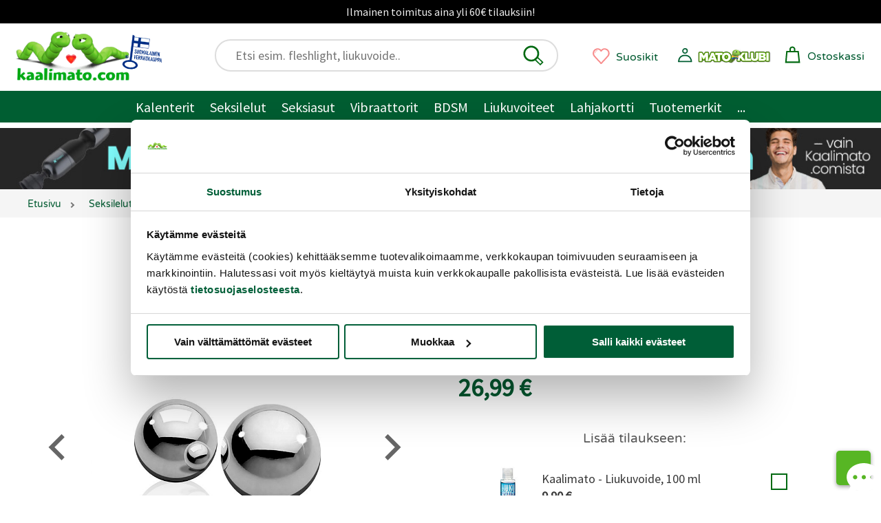

--- FILE ---
content_type: text/html;charset=ISO-8859-1
request_url: https://www.kaalimato.com/catalog/Ouch+-+Heavy+Weight+Ben+Wa+Balls_p_37408.html
body_size: 34531
content:

<!DOCTYPE html>
<html xmlns="http://www.w3.org/1999/xhtml" xml:lang="fi" lang="fi" xmlns:fb="http://ogp.me/ns/fb#">
<head><title>Ouch | Metalliset Ben Wa harjoituskuulat, heavy  | Kaalimato.com</title>

<meta name="Description" content="T&auml;ss&auml; kuulat sinulle, jonka rakkauslihakset ovat hyv&auml;ss&auml; kunnossa! N&auml;m&auml; metalliset Ben Wa -treenikuulat antavat hyv&auml;&auml; harjoitusvastusta!" />
<meta http-equiv="Content-Language" content="fi" />
<meta charset="UTF-8">
<meta name="viewport" content="width=device-width, initial-scale=1, minimum-scale=0.6, maximum-scale=5">
<link rel="preconnect" href="https://cdn.kaalimato.com">
<link rel="dns-prefetch" href="https://cdn.kaalimato.com">
<meta name="robots" content="noodp" />
<!-- fcbActId: viewproduct-->
<script data-cookieconsent="necessary" type="text/javascript" src="/js/glide/glide.min.js"></script>
<link rel="stylesheet" type="text/css" href="/js/glide/glide.core.css" />
<link rel="stylesheet" type="text/css" href="/js/glide/glide.theme.css" />
<link rel='preload' as='image' href='https://cdn.kaalimato.com/pimg/iso/OU219SIL.jpg' />
<meta property="og:image"  content="https://cdn.kaalimato.com/pimg/iso/OU219SIL.jpg" />
<meta property="og:image:alt"  content="Ouch | Metalliset Ben Wa harjoituskuulat, heavy  | Kaalimato.com" />
<meta property="og:title" value="Ouch | Metalliset Ben Wa harjoituskuulat, heavy  | Kaalimato.com" />
<meta proprety="og:description" value="T&auml;ss&auml; kuulat sinulle, jonka rakkauslihakset ovat hyv&auml;ss&auml; kunnossa! N&auml;m&auml; metalliset Ben Wa -treenikuulat antavat hyv&auml;&auml; harjoitusvastusta!" />
<style>@font-face{font-family:'kmf1';font-style:normal;font-weight:400;font-display:swap;src:url(https://cdn.kaalimato.com/css/fonts/varela_round_latin.woff2) format('woff2');2src:url(/css/fonts/monabella.otf) format('opentype')}@font-face{font-family:'kmf2';font-style:normal;font-weight:400;font-display:swap;src:url(https://cdn.kaalimato.com/css/fonts/sourcesanspro_latin.woff2) format('woff2')}:root{--bggreen1:#005e32;--bggrey-base:#f5f5f5;--bggreylight:#eee;--bggreen_wow1:#7eee3a;--txtgreen1:#005a30;--txtgreen2:#6fe12a;--txtgrey1:#383838;--txtgrey2:#575757;--txtgrey2b:#686868;--txtgrey3:#ddd;--txtactionok1:#30a11f;--txtalert1:#c70000;--txtdlminfo:#375a85;--text-white:#fff;--discount1:#b635ac;--newbies:#b635ac;--newbies1:#b635ac;--btngreen1:#005e32;--btngreen2:#7eee3a;--btngrey1:#686868;--btngrey2:#bbb;--btnred1:#E66;--btndisabled:#ddd;--btntxt1:#005e32;--white:#fff;--tr-yellow1:#dd8903;--hdr-searchw-x1:440px;--hdr-searchw-x2:210px;--hdr-height:120px;--desk-canvas-maxw:1300px;--kmsprite:url("https://cdn.kaalimato.com/gfx/km_sprite_2022.png")}html{scroll-behavior:auto;-webkit-text-size-adjust:100%;-moz-text-size-adjust:100%;text-size-adjust:100%}a{border:0 !important}a.accessb-tomaincontent{display:block;position:absolute;top:-23px;left:0}a.hrow0{background:#000;text-align:center;font:normal normal 16px / 34px kmf2,arial;color:#eee;display:block;width:100%}div.hrow0:hover{cursor:pointer;text-decoration:underline}#header{display:block;position:sticky;2top:0;z-index:9999;height:218px;2font-size:18px;2font-weight:400;2color:#fff;background:#fff;border:0}div.mainnavslider{height:auto;background:var(--bggreen1);position:relative;top:32px;white-space:nowrap;width:100%;overflow:hidden}div.mainnavslider div.inner{width:100%;overflow-x:auto;white-space:nowrap}div.mainnavslider a{display:inline-block;border:0 solid #fff !important;width:auto;color:#fff;padding:3px 1px 0 16px;font:normal normal 18px / 42px kmf2,arial,sans-serif}div.mainnavslider a:last-of-type{padding-right:40px}div.mainnavslider span.arro{width:50px;height:50px;display:block;background-image:linear-gradient(to right,rgba(0,0,0,0),var(--bggreen1));position:absolute;left:calc(100vw - 50px);top:-5px}div.mainnavslider span.arro:after{display:block;width:55px;height:55px;content:'\276F';background:0;position:absolute;right:-28px;top:9px;font-size:28px;color:#fff}a#menua{display:block;position:absolute;right:15px;left:auto;top:16px;width:36px;height:36px}a.menua.opening{animation-name:rot90;animation-duration:.07s;animation-iteration-count:1;animation-timing-function:linear;transform:rotate(90deg)}span.menulogo,a.kmtoplogo,span.kmfooterlogo{background:var(--kmsprite) no-repeat 0 0;display:block;width:117px;height:50px;background-position:-732px -533px}a.kmtoplogo{position:absolute;left:0;transform:scale(.9);z-index:9977}a.kmtoplogo:after{display:block;width:55px;height:55px;content:'';background:url(https://cdn.kaalimato.com/gfx/footer_suomalainen_verkkokauppa.png);background-size:cover;position:absolute;right:-71px;top:4px}div.topnavrow{display:none}div.hrow1{height:46px;width:100%;background:var(--bggreylight);text-align:right;font:normal normal 15px/46px kmf2,arial,sans-serif;color:var(--txtgrey1);display:none}div.hrow1 a{color:var(--txtgrey1);display:inline-block;margin:0 20px}div.hrow1 div.group1{float:left;margin-left:240px}div.hrow1 a.link2.tr{position:relative;padding:0 0 0 20px}div.hrow2{display:block;height:98px;width:100%;position:relative}div#header .cartw_top{position:absolute;top:6px;right:72px}div#header .dataw2.noprods{display:none}div#header .dataw2.hasprods{color:#ec2dcb;text-decoration:none;font:normal bolder 12px/12px kmf1,arial,sans-serif;width:auto;position:absolute;top:12px;left:3px;width:26px;text-align:center}div#header .cartw_top span.lbl{display:none}div#header .orderbuttondiv.mob{display:none}div#header a.okassi div.dataw{display:none}div#header span.miscn1.cart{padding:0;margin:0;background-color:#fff}div#header div.reguser_ctrlpanel,div#header div.navitems{display:none}div.canvas{max-width:1300px;position:relative;margin:0 auto;background:var(--bggrey-base)}a{text-decoration:none;color:var(--txtgreen1)}div.clear,div.clearboth{clear:both}div.srchfldw{display:block;position:relative}div.srchresw{display:none}div.topsearchw{display:none}div.topsearchw.shown{display:block;background:#fff;border:2px solid #ddd;padding:6px 10px 6px 28px;border-radius:33px;height:48px;box-shadow:none;width:90vw;margin:0 auto;position:relative;top:67px;right:auto;z-index:9999}button#topsearch_dobtn{display:block;position:absolute;background-color:#fff;top:6px;right:18px;left:auto;width:32px;height:32px;background:0;padding:0;border:0}button#topsearch_dobtn:hover{cursor:pointer}div.topsearchw input{border:0;font:normal normal 20px/33px kmf2,arial,sans-serif;padding:0 6px;background:0;width:100%;display:block;position:relative;right:0;top:0}div.topsearchw input:focus{outline:0}div.topsearchw input.tabbed:focus{outline:0;border-bottom:1px solid #666}div#searchw{display:none}a.okassi span.kassiicon{width:32px;height:32px;display:inline-block;position:relative;left:0;top:10px;transform:scale(1.1)}a#ajankohtaista{font:normal normal 20px/24px Arial,sans-serif;display:block;border-top:2px solid #fff;border-bottom:4px solid #fff;color:#fff;text-decoration:none;text-align:center;padding:14px 29px;background-color:#171717;min-height:71px}a.mp_campaignbanner2 img{width:100%}div.favprodsbarw{position:absolute;right:126px;top:17px}a.favprodbar{display:inline-block}a.favprodbar:hover{cursor:pointer;position:relative;top:2px;left:2px}a.favprodbar span.txt{display:none}a.favprodbar:hover span.txt{text-decoration:underline}a.favprodbar svg{width:37px;height:36px;position:absolute;top:-2px}a.favprodbar span.favpcount{display:inline-block;width:32px;height:31px;color:#c37575;font:normal normal 12px/31px Arial,sans-serif;text-align:center;position:relative;top:1px;left:2px}section.topbannerw.mobile,a.tbb.mob{width:100%;height:calc(100vw* (720/1080));aspect-ratio:1080/720}a.tbb.mob.flat{height:calc(100vw* (128/1080))}section.topbannerw.desk{width:100%;height:auto}section.topbannerw.mobile.prodban{width:100%;height:calc(100vw* (364/1300));aspect-ratio:1300/364}section.topbannerw.mobile img{width:100vw;height:calc(100vw* (720/1080));aspect-ratio:1080/720}section.topbannerw.mobile.prodban img{width:100%;height:calc(100vw* (364/1300));aspect-ratio:1300/364}section.topbannerw.desk img{width:100%;height:auto}a.tbb{display:block;height:90px;background-size:contain !important}a.tbb img{width:100%;height:auto;display:block}nav.muruw{width:100%;height:36px;overflow-x:scroll;-webkit-overflow-scrolling:touch;background:var(--bggrey-base);padding:0 10px 0 0}nav.muruw.longtxt{direction:rtl}ul.murupolku{margin:0;padding:9px 0 0 1%;direction:ltr;display:table}ul.murupolku li{display:inline-block;padding:0 5px 10px 7px;display:table-cell}ul.murupolku li.spacer{width:16px;height:16px;padding:0 15px 0 7px;position:relative}ul.murupolku li a{font:normal normal 16px/20px kmf1,Arial,sans-serif;color:var(--txtgreen1);white-space:nowrap}ul.murupolku li a.last{color:#000}ul.murupolku li.spacer span{top:-6px}div.pagecontentw1{padding:0 5px 0 10px;position:relative;overflow:hidden}h1.productview_big,h1.category1{white-space:normal;color:var(--txtgreen1);text-align:left;font:normal normal 33px/45px kmf1,arial,sans-serif}h1.productview_big{margin-top:60px}h2.category1{color:var(--txtgrey1);text-align:left;font:normal normal 25px/30px kmf2,arial,sans-serif}div.txtinner.open{padding-bottom:73px}div.subcatimgw img{height:100%;width:100%;border:0;border-radius:50%;box-shadow:-2px 7px 13px rgb(0 0 0 / 9%)}div.subcatname{text-align:center;font:normal normal 18px/22px kmf1,arial,sans-serif;color:var(--txtgreen1);margin-top:18px;hyphens:auto;overflow-wrap:break-word;word-break:normal;white-space:normal;-webkit-hyphens:auto;-ms-hyphens:auto}div.prodblobww{width:46%;float:left;min-height:408px;box-sizing:border-box;margin:0 2% 5px 1%;overflow:hidden}span.admindata{font:normal normal 12px/14px kmf2,arial,sans-serif;color:var(--txtgrey2);display:grid;grid-template-columns:25% 25% 25% 25%}div.prodblobww.modallist{width:96%;min-height:207px;position:relative;overflow:visible}div.prodblobww.modallist .prodblobw div.imgbox{width:40%;float:left;margin-right:6%;top:-20px}div.prodblobww.modallist div.starrow{text-align:left}div.prodblobww a.favprodtoggler{display:block;border:0;position:absolute;top:auto;bottom:3px;right:3px;width:59px;height:55px;transform:scale(.6)}div.prodblobww a.favprodtoggler.set{background-position:-603px -71px}span.dlminfos,span.freedeliinfos,span.whinfos{font:normal normal 16px/18px kmf2,arial,sans-serif;color:var(--txtdlminfo);display:none;marigin-top:5px}a.prodblobw.mp_showr_prodw{width:95%;min-height:380px;background:#fff}a.prodblobw.mp_showr_prodw div.imgbox{border-radius:0}a.prodblobw.mp_showr_prodw div.itemsbox{padding:0 0 0 10px}.splide__arrow--next{right:-16px !important}.splide__arrow--prev{left:-25px !important}.prodblobw{display:block;width:100%;margin:0 auto;position:relative}.prodblobw div.imgbox{width:100%;border-radius:10px;overflow:hidden;position:relative;background:#fff;padding:12px}.prodblobw div.imgbox img{width:100%;height:100%;aspect-ratio:1}.prodblobw div.pdescw{width:95%}.prodblobw span.brandname{font:normal normal 15px/17px kmf1,arial,sans-serif;color:var(--txtgrey2);margin-top:10px;display:block;padding:4px 0;width:fit-content;text-transform:capitalize;min-height:21px}.prodblobw span.brandname.notset{height:8px}.prodblobw span.discomsg{font:normal normal 14px/17px kmf1,arial,sans-serif;color:var(--txtgrey2);display:block;position:relative;top:3px}.prodblobw h2,.prodblobw h3,.prodblobw a.pname,.prodblobw span.pname{display:block;margin:0 0 10px 0;font:normal normal 18px/22px kmf1,arial,sans-serif;color:var(--txtgreen1);max-height:92px;overflow:hidden;text-overflow:ellipsis}.prodblobw a.pname:hover{text-decoration:underline}.variablobw{font:normal normal 16px/20px kmf1,arial,sans-serif;color:var(--txtgrey2);margin:0 0 10px 0}.prodblobw span.pdesc{font:normal normal 19px/24px kmf2,arial,sans-serif;color:var(--txtgrey1)}.sr-only{position:absolute;width:1px;height:1px;padding:0;margin:-1px;overflow:hidden;clip:rect(0 0 0 0);border:0;white-space:nowrap}span.prodprice{font:normal bold 20px/20px kmf2,arial,sans-serif;color:var(--txtgreen1)}span.prodprice.discount{color:var(--discount1);margin-right:10px;font-size:24px}span.prodprice.ovh{font:normal normal 16px/20px kmf2,arial,sans-serif;color:var(--txtgrey2);text-decoration:line-through;margin-right:10px}span.prodprice.klubiprice{font:normal normal 16px/20px kmf2,arial,sans-serif;color:var(--txtgrey2);text-decoration:none;margin-right:10px;display:block}div.proddiscount{font:normal bold 30px/87px kmf2,arial,sans-serif;color:var(--discount1);position:absolute;top:-5px;left:auto;right:-117px;background:rgb(255 255 255 / 45%);width:297px;height:61px;text-align:center;transform:rotate(14deg);text-shadow:1px 1px 0 #5a5959}div.proddiscount.badged{top:1px}span.mklub_icon_kirjaudu{width:40px;height:40px;display:block;background-size:contain;margin:2px 0 6px -3px}span.mklub_icon_kirjaudu svg{width:32px;height:32px}span.mklubilogo{width:164px;height:41px;display:block;background:url(https://cdn.kaalimato.com/img/uis/matoklubi/icon_mklubilogo_small2.png);background-size:contain;margin:2px 0 0 0}*,*:before,*:after{box-sizing:border-box}.starrow{margin-top:7px}.starrow.empty{height:22px;border:0}span.starr{background:var(--kmsprite) no-repeat -251px -172px;width:32px;height:32px;margin:3px;display:inline-block}span.starr.set{background-position:-213px -172px}span.starr.chosen{background-position:-211px -136px}span.starr:hover,a.readalltr:hover{transform:scale(1.08)}span.starr.small{background:var(--kmsprite) no-repeat -179px -209px;width:16px;height:16px;margin:1px;display:inline-block}span.starr.small.set{background:var(--kmsprite) no-repeat -156px -209px;width:16px;height:16px;margin:1px;display:inline-block}span.checkk{display:inline-block;transform:rotate(45deg);border-bottom:3px solid #57b623;border-right:3px solid #57b623;width:7px;height:14px;margin:0 10px 0 8px}div.pvsel_desc.outofstock{display:block;text-align:center;font:normal normal 20px/28px kmf2,arial,sans-serif;color:var(--txtalert1);margin-top:80px}div.pvsel_desc.outofstock a{color:var(--txtalert1) !important;text-decoration:underline}div.pvsel_desc2{margin-top:20px;font:normal normal 16px/20px kmf2,arial,sans-serif}a.pvsel.kassibtn{width:fit-content;height:65px;background:var(--btngreen2);display:block;text-align:center;margin:33px auto;border-radius:32px;position:relative;padding:0 40px}a.pvsel.kassibtn.disabled{background:var(--btndisabled);opacity:.5}a.pvsel.kassibtn div.loader{width:30px;height:30px;position:absolute;top:11px;right:54px;display:block}a.pvsel.kassibtn span.cartsymbol{width:28px;height:28px;display:inline-block;background-image:url('data:image/svg+xml;utf8,<svg xmlns="http://www.w3.org/2000/svg" viewBox="24.905 26.52 148.832 148.832"><path d="M 80.481 70.341 L 80.106 53.314 C 80.106 53.314 79.742 35.686 98.128 35.899 C 114.936 36.094 115.776 52.54 115.776 52.54 L 115.776 69.566" fill="none" stroke="%23006911" stroke-width="11"/><polygon points="143.297 70.726 54.735 70.726 46.74 154.367 152.522 154.367" fill="none" stroke="%23006911" stroke-width="11"/></svg>');position:relative;left:6px;top:6px}a.pvsel.kassibtn span.lbl{font:normal normal 26px/64px kmf2,arial,sans-serif;color:var(--txtgreen1)}div.buybtn_placer span.en{font:normal normal 18px/24px kmf2,arial,sans-serif;text-align:center;display:block;width:70%;margin:0 auto;color:var(--txtdlminfo)}div.bbtn{text-align:center}select.pvssel{border-radius:29px;font:normal normal 20px/30px kmf2,arial;padding:10px 45px;width:80%;appearance:none;cursor:pointer}select.pvssel:hover{cursor:pointer}select.pvssel option[value="0"]{text-align:center}span.onlyregunote{display:block;width:94%;text-align:center;font:normal normal 18px / 22px kmf2,arial,sans-serif;margin:16px auto 0 auto;text-align:center;color:#eee;background:var(--regu-color-greenbg1);padding:10px 15px 30px 10px}span.onlyregunote a{color:#fff;text-decoration:underline}span.onlyregunote span.mklubilogo{display:inline-block}a.aria-path-shortcut,div.hrow1 a.aria-path-shortcut{display:none}div.aria-tabbable:focus{border:1px solid}div.loadingdots{text-align:center}div.loadingdots span.msg{display:block;color:#aaa;margin:20px;font:normal normal 20px/27px kmf2,arial,sans-serif}.lds-dual-ring{display:inline-block;width:80px;height:80px}.lds-dual-ring:after{content:" ";display:block;width:64px;height:64px;margin:8px;border-radius:50%;border:6px solid #ddd;border-color:#ddd transparent #ddd transparent;animation:lds-dual-ring 1.2s linear infinite}@keyframes lds-dual-ring{0%{transform:rotate(0)}100%{transform:rotate(360deg)}}@media screen and (min-width:840px){h1.productview_big,h1.category1{margin-left:10px}a#ajankohtaista{font-size:23px;line-height:25px;min-height:auto}section.topbannerw.desk{height:calc(100vw* (280/1000))}section.topbannerw.mobile img{height:calc(100vw* (250/728))}div.pagecontentw1.discountarea{padding:0 3% 0 3% !important}h2.category1{font-size:20px;margin-bottom:30px}div.subcatname{font-size:18px;line-height:23px}.starrow.empty{height:0}span.freedeliinfos{display:block}div.buybtn_placer span.en{font-size:17px;line-height:24px}a.pvsel.kassibtn{width:67%;height:53px}a.pvsel.kassibtn span.lbl{font-size:22px;line-height:53px}div#header.mode2{height:186px !important}div.mainnavslider{display:none}a.prodblobw.mp_showr_prodw{background:#fff;overflow:hidden}div.pvsel_desc.outofstock{font-size:24px;margin-top:140px}}@media screen and (min-width:1080px){a.tbb.mob{height:calc(100vw* (250/728))}section.topbannerw.desk{height:calc(100vw* (280/1000))}section.topbannerw.mobile img{height:calc(100vw* (250/728))}a.kmtoplogo{width:220px;height:110px;background-position:-628px -390px;top:20px;left:0;transform:scale(.8)}a.kmtoplogo:after{width:75px;height:75px;right:-50px;top:21px;transform:rotate(7deg)}div.hrow1{display:block}div.hrow1 a{padding:0;margin:0 10px}div#header{position:relative;width:100%;max-width:var(--desk-canvas-maxw);height:120px}div#header .cartw_top{right:17px;top:15px}div#header .cartw_top span.lbl{display:none}a.okassi span.kassiicon{width:25px;height:25px}div#header .dataw2.hasprods{top:8px;left:0;width:25px}a#menua{display:none}div.topsearchctrl{display:none}div.topsearchw,div.topsearchw.shown{position:absolute;top:23px;left:auto;right:469px;width:39%;height:47px;background:#fff;display:block}div.topsearchw a{border:0}div.topsearchw a.closesearch{display:none}div.topsearchw input{display:block;margin-left:0;font:normal normal 18px/31px kmf2,arial,sans-serif;border:0;padding:0;position:relative;top:0;right:0}div.favprodsbarw{top:29px;right:324px}a.favprodbar span.txt,a.okassi span.lbl{display:none}a.favprodbar span.favpcount{width:25px;height:25px;top:2px;position:relative;left:1px}a.favprodbar svg{width:29px;height:29px;position:absolute;top:4px}div#header div.reguser_ctrlpanel{top:31px;right:60px}div#header .cartw_top{right:24px;top:24px}div#header div.navitems{display:block;font:normal normal 18px/30px kmf1,arial,sans-serif;position:absolute;top:25px;left:220px}div#header div.navitems a.navlink{margin:0 8px;display:inline-block;height:48px;border:0 solid;position:relative;font-size:19px}div#header div.navitems a.navlink.shown{3border-bottom:3px solid var(--txtgreen1) !important}a.navlink.shown::after{display:block;background:#4ea420;width:20px;height:20px;content:"";position:absolute;left:42%;bottom:-11px;transform:rotate(-45deg)}div#header div.reguser_ctrlpanel{width:40px;height:40px;border:0 solid #000;display:block;position:absolute;right:181px;top:31px}div#header div.reguser_ctrlpanel a{display:block;width:140px;height:34px}div#header div.reguser_ctrlpanel span.mklub_icon_kirjaudu{position:absolute;left:0}span.mklub_icon_kirjaudu svg{width:25px;height:25px}div#header div.reguser_ctrlpanel span.stattxt{display:none}div#header div.reguser_ctrlpanel .mklubilogo{position:absolute;top:0;left:26px;width:109px;height:30px;display:block}nav.muruw{padding-left:21px;height:40px;overflow-x:auto;overflow-y:hidden}ul.murupolku{margin:0;padding:0 0 0 1%}ul.murupolku li a{font-size:14px;line-height:42px}.prodblobw h2,.prodblobw h3,.prodblobw a.pname{font-size:17px;line-height:21px;margin-bottom:6px;max-height:82px;display:block}}@media screen and (min-width:1200px){section.topbannerw.desk{height:370px}section.topbannerw.mobile{height:455px}section.topbannerw.mobile img{width:100%;height:auto}a.tbb.mob{height:370px}div#header div.navitems{font-size:20px}div#header div.navitems a.navlink{font-size:21px}div#header .cartw_top span.lbl{display:inline-block;margin-left:5px;position:relative;font-size:16px;top:4px}div.favprodsbarw{right:324px;top:29px}a.favprodbar span.txt,a.okassi span.lbl{display:inline-block;font:normal normal 16px/31px kmf1,arial,sans-serif;margin-left:7px;position:relative;top:5px}div#header div.reguser_ctrlpanel{width:241px;height:40px;border:0 solid #000;display:block;position:absolute;right:53px;top:32px}div#header div.reguser_ctrlpanel .mklubilogo{position:absolute;top:0;left:26px;width:109px;height:30px;display:block}div.topsearchw{right:var(--hdr-searchw-x1);width:220px}}@media screen and (min-width:1080px){div.topnavrow{display:block;height:46px;background:var(--bggreen1);overflow:hidden;width:100%;text-align:center;padding:2px 0 0 0;position:relative}div.topnavrow nav{width:auto;margin:0 auto;padding:0}div.topnavrow nav a{display:inline-block;font:normal normal 20px/43px kmf2,arial,sans-serif;color:#fff;padding:0 11px;position:relative;border:0}a.navlink:hover{position:relative;top:-1px;text-shadow:1px 1px 1px rgba(0,0,0,.3)}a.navlink.static:hover{text-decoration:underline}a.navlink.shown::after{background:#fff;bottom:-18px}.navitem li.nav-lvl1 a{padding-right:25px}div.navitem.narrow.shown{width:auto;padding:28px 20px 16px 4px}div.navitem.fullw div.leftcol{padding-top:20px}div.navitem.narrow.c99999999{min-width:300px}.navitem.narrow div.leftcol,.navitem.narrow div.leftcol ul.mainul{width:auto}.nav-lvl2 .paneltopblock1{display:none}.navitem .extrarow.mainextras a{color:var(--txtgrey1);font-size:19px;line-height:23px}.nav-customw a.nostobtn{display:block;width:auto !important;font:normal normal 18px/25px kmf1,arial,sans-serif;color:var(--discount1);padding:6px 0 0 20px;text-align:left}.nav-customw.nav-uutuudet a:nth-of-type(2){border:0 !important}}div.prodlistvert a.prodblobw.customprod{position:relative;background:#fff;margin:0 1% 20px 2%;width:96%;padding:8px}div.prodlistvert a.prodblobw.customprod .imgbox{width:35%;box-shadow:none;display:inline-block}div.prodlistvert a.prodblobw.customprod div.pnamew{position:relative;width:65%;overflow:hidden;display:inline-block}div.prodlistvert a.prodblobw.customprod span.pname{font-size:23px;line-height:25px;max-height:98px}div.prodlistvert a.prodblobw.customprod div.prodpricew{margin-top:10px}div.prodlistvert a.prodblobw.customprod span.prodprice{font-size:28px}div.prodlistvert a.prodblobw.customprod span.prodprice.ovh{font-size:20px}div.prodlistvert a.prodblobw.customprod div.pdescw{display:block;margin-left:15px;padding-top:11px}div.prodlistvert a.prodblobw.customprod span.pdesc{font-size:18px;position:relative;top:-5px}div.prodlistvert a.prodblobw.customprod div.pnamew{overflow:visible}div.prodlistvert a.prodblobw.customprod div.proddiscount{top:48px;right:-8px;background:0;width:90px}div.prodlistvert a.prodblobw.customprod .seemorebtn{display:none}@media screen and (min-width:820px){div.prodlistvert{display:grid;grid-template-columns:16% 16% 16% 16% 16% 16%;grid-template-columns:50% 50%}div.prodlistvert a.prodblobw.customprod .imgbox{width:24%;box-shadow:none;margin:17px;vertical-align:middle}div.prodlistvert a.prodblobw.customprod div.pdescw{display:block;margin-left:26px;padding-right:20px;padding-top:0}div.prodlistvert a.prodblobw.customprod span.pdesc{font-size:20px;line-height:26px}div.prodlistvert a.prodblobw.customprod div.pnamew{overflow:visible;top:15px}div.prodlistvert a.prodblobw.customprod div.proddiscount{background:0;top:30px}}.splide__container{box-sizing:border-box;position:relative}.splide__list{-webkit-backface-visibility:hidden;backface-visibility:hidden;display:-ms-flexbox;display:flex;height:100%;margin:0 !important;padding:0 !important;transform-style:preserve-3d}.splide.is-initialized:not(.is-active) .splide__list{display:block}.splide__pagination{-ms-flex-align:center;align-items:center;display:-ms-flexbox;display:flex;-ms-flex-wrap:wrap;flex-wrap:wrap;-ms-flex-pack:center;justify-content:center;margin:0;pointer-events:none}.splide__pagination li{display:inline-block;line-height:1;list-style-type:none;margin:0;pointer-events:auto}.splide__progress__bar{width:0}.splide{outline:0;position:relative;visibility:hidden}.splide.is-initialized,.splide.is-rendered{visibility:visible}.splide__slide{-webkit-backface-visibility:hidden;backface-visibility:hidden;box-sizing:border-box;-ms-flex-negative:0;flex-shrink:0;list-style-type:none !important;margin:0;outline:0;position:relative}.splide__slide img{vertical-align:bottom}.splide__slider{position:relative}.splide__spinner{animation:splide-loading 1s linear infinite;border:2px solid #999;border-left-color:transparent;border-radius:50%;bottom:0;contain:strict;display:inline-block;height:20px;left:0;margin:auto;position:absolute;right:0;top:0;width:20px}.splide__track{overflow:hidden;position:relative;z-index:0}@keyframes splide-loading{0%{transform:rotate(0)}to{transform:rotate(1turn)}}.splide--draggable>.splide__slider>.splide__track,.splide--draggable>.splide__track{-webkit-user-select:none;-ms-user-select:none;user-select:none}.splide--fade>.splide__slider>.splide__track>.splide__list,.splide--fade>.splide__track>.splide__list{display:block}.splide--fade>.splide__slider>.splide__track>.splide__list>.splide__slide,.splide--fade>.splide__track>.splide__list>.splide__slide{left:0;opacity:0;position:absolute;top:0;z-index:0}.splide--fade>.splide__slider>.splide__track>.splide__list>.splide__slide.is-active,.splide--fade>.splide__track>.splide__list>.splide__slide.is-active{opacity:1;position:relative;z-index:1}.splide--rtl{direction:rtl}.splide--ttb.is-active>.splide__slider>.splide__track>.splide__list,.splide--ttb.is-active>.splide__track>.splide__list{display:block}.splide__arrow{-ms-flex-align:center;align-items:center;background:#ccc;border:0;border-radius:50%;cursor:pointer;display:-ms-flexbox;display:flex;height:2em;-ms-flex-pack:center;justify-content:center;opacity:.7;padding:0;position:absolute;top:50%;transform:translateY(-50%);width:2em;z-index:1}.splide__arrow svg{fill:#000;height:1.2em;width:1.2em}.splide__arrow:hover{opacity:.9}.splide__arrow:focus{outline:0}.splide__arrow--prev{left:1em}.splide__arrow--prev svg{transform:scaleX(-1)}.splide__arrow--next{right:1em}.splide__pagination{bottom:.5em;left:0;padding:0 1em;position:absolute;right:0;z-index:1}.splide__pagination__page{background:#ccc;border:0;border-radius:50%;display:inline-block;height:8px;margin:3px;opacity:.7;padding:0;transition:transform .2s linear;width:8px}.splide__pagination__page.is-active{background:#fff;transform:scale(1.4)}.splide__pagination__page:hover{cursor:pointer;opacity:.9}.splide__pagination__page:focus{outline:0}.splide__progress__bar{background:#ccc;height:3px}.splide--nav>.splide__slider>.splide__track>.splide__list>.splide__slide,.splide--nav>.splide__track>.splide__list>.splide__slide{border:3px solid transparent;cursor:pointer}.splide--nav>.splide__slider>.splide__track>.splide__list>.splide__slide.is-active,.splide--nav>.splide__track>.splide__list>.splide__slide.is-active{border:3px solid #000}.splide--nav>.splide__slider>.splide__track>.splide__list>.splide__slide:focus,.splide--nav>.splide__track>.splide__list>.splide__slide:focus{outline:0}.splide--rtl>.splide__arrows .splide__arrow--prev,.splide--rtl>.splide__slider>.splide__track>.splide__arrows .splide__arrow--prev,.splide--rtl>.splide__track>.splide__arrows .splide__arrow--prev{left:auto;right:1em}.splide--rtl>.splide__arrows .splide__arrow--prev svg,.splide--rtl>.splide__slider>.splide__track>.splide__arrows .splide__arrow--prev svg,.splide--rtl>.splide__track>.splide__arrows .splide__arrow--prev svg{transform:scaleX(1)}.splide--rtl>.splide__arrows .splide__arrow--next,.splide--rtl>.splide__slider>.splide__track>.splide__arrows .splide__arrow--next,.splide--rtl>.splide__track>.splide__arrows .splide__arrow--next{left:1em;right:auto}.splide--rtl>.splide__arrows .splide__arrow--next svg,.splide--rtl>.splide__slider>.splide__track>.splide__arrows .splide__arrow--next svg,.splide--rtl>.splide__track>.splide__arrows .splide__arrow--next svg{transform:scaleX(-1)}.splide--ttb>.splide__arrows .splide__arrow,.splide--ttb>.splide__slider>.splide__track>.splide__arrows .splide__arrow,.splide--ttb>.splide__track>.splide__arrows .splide__arrow{left:50%;transform:translate(-50%)}.splide--ttb>.splide__arrows .splide__arrow--prev,.splide--ttb>.splide__slider>.splide__track>.splide__arrows .splide__arrow--prev,.splide--ttb>.splide__track>.splide__arrows .splide__arrow--prev{top:1em}.splide--ttb>.splide__arrows .splide__arrow--prev svg,.splide--ttb>.splide__slider>.splide__track>.splide__arrows .splide__arrow--prev svg,.splide--ttb>.splide__track>.splide__arrows .splide__arrow--prev svg{transform:rotate(-90deg)}.splide--ttb>.splide__arrows .splide__arrow--next,.splide--ttb>.splide__slider>.splide__track>.splide__arrows .splide__arrow--next,.splide--ttb>.splide__track>.splide__arrows .splide__arrow--next{bottom:1em;top:auto}.splide--ttb>.splide__arrows .splide__arrow--next svg,.splide--ttb>.splide__slider>.splide__track>.splide__arrows .splide__arrow--next svg,.splide--ttb>.splide__track>.splide__arrows .splide__arrow--next svg{transform:rotate(90deg)}.splide--ttb>.splide__pagination,.splide--ttb>.splide__slider>.splide__pagination{bottom:0;display:-ms-flexbox;display:flex;-ms-flex-direction:column;flex-direction:column;left:auto;padding:1em 0;right:.5em;top:0}.splide{padding-bottom:10px}.splide__pagination{bottom:0}.splide__pagination__page{width:37px;height:2px;border-radius:0;margin:0}.splide__pagination__page.is-active{transform:none;background:var(--bggreen1)}.splide__arrow{background:0}.splide__pagination{bottom:-30px}.splide__pagination__page{width:12px;height:12px;border-radius:50%;margin:10px}.splide__arrow{width:4em;height:4em}.splide__arrow svg{width:3.2em;height:3.2em}.splide__arrow svg path{fill:rgba(0,0,0,0.7)}.splide__arrow--next{right:0}.splide__arrow--prev{left:0}@media screen and (min-width:840px){.splide__pagination__page{width:17px;height:17px}.splide__arrow--next{right:-20px}.splide__arrow--prev{left:-20px}.splide__arrow{width:4em;height:4em}.splide__arrow svg{width:3.2em;height:3.2em}.splide__arrow svg path{fill:rgba(0,0,0,0.7)}.splide.navsubcats .splide__arrow{width:2em;height:2em}}
</style><style>
div.pagecontentw1.viewproduct{background:#fff;padding:5px 0 0 0 !important}a.brandlink{position:relative;top:55px;font:normal normal 16px/16px kmf2,arial,sans-serif;color:var(--txtgrey2)}a.brandlink:hover{text-decoration:underline}h1.productview_big{line-height:35px}#jsv-holder{width:500px;display:inline-block}#jsv-holder img{width:100%}div.glidew{width:100%}div.glide--main{width:100%}img.pimg_big{width:100%;height:100%}img.pimg_thumb{width:80px;height:80px}a.prod_media_toggler{font:normal normal 18px/22px kmf2,arial,sans-serif;color:var(--txtgreen1);padding:12px;display:block;text-align:center;background:#fff;margin-top:54px;text-decoration:underline}div.productvieww{margin:0 16px}h2.product_header1{font:normal bold 24px/32px kmf1,arial,sans-serif;color:var(--txtgrey1);text-align:left;margin:70px 0 20px 0}h2.product_header1.reviews{text-align:center}.prodpricew.big{position:relative;margin:15px 0}.prodpricew.big span.prodprice{font-size:46px;line-height:60px}.prodpricew.big.badges span.prodprice{display:block}.prodpricew.big span.priceinfo{display:block;font:normal normal 22px/26px kmf2,arial,sans-serif}.prodpricew.big span.priceinfo.pos2{display:block;font:normal normal 16px/20px kmf2,arial,sans-serif;color:#333;margin-top:10px}div.buybtn_placer div.btnroww{margin:50px 0}.prodpricew.big span.prodprice.ovh{font-size:25px;line-height:30px}div.vidthumbsw{width:100%;text-align:center;margin-top:60px}div.vidthumbsw h2{font:normal bold 28px / 36px kmf1,arial,sans-serif;color:var(--txtgrey1);display:block;padding:0}div.vidthumbsw a.thumbw{display:inline-block;position:relative}div.vidthumbsw a.thumbw img{width:120px;height:90px}div.vidthumbsw a.thumbw:hover{cursor:pointer}div.vidthumbsw a.thumbw:after{content:"";width:80px;height:80px;background:var(--kmsprite) no-repeat -580px -53px;position:absolute;top:2px;left:20px}div.productvieww.pos4{background:#fafafa;clear:both;position:relative;padding:0 5px 49px 5px}div.productvieww.pos4 h2{text-align:center;padding:30px 0 0 0;font-size:20px;line-height:30px;font-weight:normal}div.productvieww.pos4 div.prodlist_vertw{margin:0 auto;text-align:center}div.productvieww.pos4 div.prodlist_vertw a.prodblobw{display:inline-block;float:none;text-align:left;vertical-align:top}div.productvieww.pos4 a.prodblobw.mp_showr_prodw{min-height:350px !important}div.productvieww.pos4 div.prodlist_vertw a.prodblobw span.proddesc,div.productvieww.pos4 div.relprods a.prodblobw span.proddesc{display:none}div.productview_variantsw{min-height:200px;border:0 solid;overflow:hidden;text-align:center;margin-top:20px}div.productview_variantsw span.hdr{display:block;text-align:center;font:normal normal 19px/19px kmf1,arial,sans-serif;color:var(--txtgrey2);margin:15px}div.productview_variantsw a.prodblob{width:120px;height:100%;float:none;margin:10px 10px;display:inline-block;vertical-align:top}div.productview_variantsw.onlyone a.prodblob{width:100%}div.productview_variantsw a.prodblob:hover div.imgbox{transform:scale(1.08)}div.productview_variantsw div.imgbox{width:100px;aspect-ratio:1}div.productview_variantsw.onlyone div.imgbox{display:inline-block}div.productview_variantsw div.imgbox img{width:100%}div.productview_variantsw div.pnamew{font:normal normal 14px/16px kmf1,arial,sans-serif}div.productview_variantsw.onlyone div.pnamew{display:inline-block;width:50%;vertical-align:top;padding-top:29px;text-align:left;padding-left:10px}div.buyalsow{margin-top:60px}div.buyalsow span.hdr{font:normal normal 22px/32px kmf1,arial,sans-serif;display:block;text-align:center;color:var(--txtgrey2);margin-bottom:10px}.bop_row{margin:0 auto 10px auto;position:relative;border-bottom:1px solid #aaa;width:100%;padding:0 0 25px 0}.bop_row.itemrow:last-of-type{border-bottom:0}.bop_row.set2{display:none}.bop_row.showmore,.bop_row.showless{background:#fff;text-align:center;position:relative;top:-15px;font:normal normal 20px/22px kmf2,arial,sans-serif;padding-bottom:0;border-bottom:0}.bop_row.showless{display:none}.bop_row.showmore span.plus,.bop_row.showless span.minus{vertical-align:middle;top:-2px;position:relative}.bop_row:hover{cursor:pointer}.bop_row div.imgbox{width:96px;height:96px;display:inline-block;vertical-align:top;border:0 solid}.bop_row div.imgbox img{width:100%;height:100%}.bop_row span.pname{font:normal normal 20px/22px kmf2,arial,sans-serif;position:relative;left:0;top:13px;width:54%;color:var(--txtgrey1);display:inline-block}.bop_row span.discop{font:normal bold 18px/20px kmf2,arial,sans-serif;color:var(--discount1);margin-right:10px}.bop_row span.origp{font:normal normal 16px/20px kmf2,arial,sans-serif;color:var(--txtgrey2);text-decoration:line-through}.bop_row:has(.bopselect:focus){border-radius:6px;outline:0;box-shadow:0 0 0 2px rgba(0,0,0,0.8)}input.bopselect{2display:none}span.bop_price{color:var(--txtgrey1);font-weight:bold;line-height:29px}div.ctabtnw{position:relative;border:0;display:block;height:50px;text-align:center;background:var(--bggreen_wow1);border-radius:31px}div.ctabtnw span.lbl{font:normal normal 20px/47px kmf2,arial,sans-serif;color:var(--txtgreen1)}div.ctabtnw .container{top:8px}.container{display:inline-block;width:30px;height:30px;border:3px solid #006911;position:absolute;top:25px;right:8px}.container.selected{border-color:#ff59a7;background:#ff59a72e}.container .checkmark{left:9px;top:0;width:8px;height:20px;border:solid #ff59a7;border-width:0 5px 5px 0;transform:rotate(45deg);display:none;position:absolute}.container.selected .checkmark{display:block}#sideordersw span.normal{display:block;font:normal normal 20px/24px kmf2,arial,sans-serif;text-align:center}#sideordersw a.cart{display:block;margin:0 20px;text-align:center;border:1px solid #ddd !important;border-radius:10px;padding:10px 0}#sideordersw div.imgbox{width:90px;height:90px;float:none;display:inline-block}#sideordersw div.imgbox img{width:100%;height:100%}#sideordersw span.pdescw{display:inline-block;float:none;width:60%;font:normal normal 18px/22px kmf2,arial,sans-serif;vertical-align:top;padding-top:20px}a.fprod{display:block;text-align:center;margin:40px auto 20px auto}a.fprod span.heart{width:32px;height:32px;border:0 solid;display:inline-block}a.fprod.rem span.heart{background-position:-603px -71px}a.fprod span.txtlinebtn.txt{margin:0 auto 0 auto;width:auto;color:var(--txtgreen1);font:normal normal 22px/24px kmf2,arial,sans-serif;position:relative;top:-9px;left:10px}.prodtxt.big,div.trteaser,div.instantplayw .desctext{font:normal normal 20px/27px kmf2,arial,sans-serif;color:var(--txtgrey1);position:relative}.prodtxt.big div.txtinner{height:400px;overflow:hidden}.prodtxt.big h2{font:normal bold 23px/28px kmf2,arial,sans-serif;color:var(--txtgreen1);border-top:1px solid #aaa;padding-top:22px}.prodtxt.big.showcase h2{border-top:0;padding-top:0}.prodtxt.big a{text-decoration:underline}.prodtxt.big.showcase a.collapsertoggler{background:linear-gradient(to bottom,rgba(255,255,255,0) 0,#fff 30%,#fff 100%);height:100px;top:-50px}.prodtxt.big.showcase div.txtinner.open{padding-bottom:0}.arvostelutopw{min-height:56px;margin-top:18px}.arvostelutopw span.nostoarv{font:italic normal 17px/22px kmf2,arial,sans-serif;color:var(--txtgrey1);display:block;padding:20px 0}.Xarvostelutopw span.nostoarv:before{display:block;padding-left:10px;content:"\201C";font-size:80px;position:absolute;left:-20px;top:-20px;color:#7a7a7a}.arvostelutopw:hover{cursor:pointer}a.trarvio{position:relative;display:block;height:57px}h2.product_header1 span.trstar{display:inline-block;width:36px;height:36px;background:var(--kmsprite) no-repeat -310px -169px;position:relative;left:0;top:10px}a.trarvio span.txt{font:normal bold 20px/23px kmf2,arial,sans-serif;display:inline-block;margin-left:50px;width:80%;color:var(--tr-yellow1);text-align:left}.arvostelutopw.nostars{display:none}.reviewstarsw button.revstar{display:inline-block;width:26px;height:26px;margin-right:5px;border:0 solid;background-image:url("data:image/svg+xml;utf8,<svg xmlns='http://www.w3.org/2000/svg' viewBox='0 0 24 24' fill='%23dddddd'><path d='M12 2C12.3 2 12.6 2.2 12.7 2.5L15.5 8.5L22 9.1C22.4 9.1 22.6 9.6 22.3 9.9L17.2 14.4L18.8 21C18.9 21.4 18.5 21.7 18.2 21.5L12 17.8L5.8 21.5C5.5 21.7 5.1 21.4 5.2 21L6.8 14.4L1.7 9.9C1.4 9.6 1.6 9.1 2 9.1L8.5 8.5L11.3 2.5C11.4 2.2 11.7 2 12 2Z'/></svg>");background-size:contain;background-repeat:no-repeat;background-color:transparent}.reviewstarsw button.revstar.set{background-image:url("data:image/svg+xml;utf8,<svg xmlns='http://www.w3.org/2000/svg' viewBox='0 0 24 24' fill='%23ff59ab'><path d='M12 2C12.3 2 12.6 2.2 12.7 2.5L15.5 8.5L22 9.1C22.4 9.1 22.6 9.6 22.3 9.9L17.2 14.4L18.8 21C18.9 21.4 18.5 21.7 18.2 21.5L12 17.8L5.8 21.5C5.5 21.7 5.1 21.4 5.2 21L6.8 14.4L1.7 9.9C1.4 9.6 1.6 9.1 2 9.1L8.5 8.5L11.3 2.5C11.4 2.2 11.7 2 12 2Z'/></svg>")}.reviewstarsw button.revstar.chosen,.reviewstarsw.main button.revstar:hover{background-image:url("data:image/svg+xml;utf8,<svg xmlns='http://www.w3.org/2000/svg' viewBox='0 0 24 24' fill='%23fecc33'><path d='M12 2C12.3 2 12.6 2.2 12.7 2.5L15.5 8.5L22 9.1C22.4 9.1 22.6 9.6 22.3 9.9L17.2 14.4L18.8 21C18.9 21.4 18.5 21.7 18.2 21.5L12 17.8L5.8 21.5C5.5 21.7 5.1 21.4 5.2 21L6.8 14.4L1.7 9.9C1.4 9.6 1.6 9.1 2 9.1L8.5 8.5L11.3 2.5C11.4 2.2 11.7 2 12 2Z'/></svg>")}.reviewstarsw.main button.revstar{width:40px;height:40px}.reviewstarsw.main button.revstar:hover{transform:scale(1.06);cursor:pointer}.reviewstarsw a.starsmsg{font:normal normal 18px / 20px kmf2,arial,sans-serif;color:var(--txtgrey1);text-decoration:underline;display:inline-block;padding:0 0 0 17px;position:relative;top:-5px}.reviewstarsw .revstars{display:inline-block}.reviewstarsw.main .revstars{display:block;margin:0 0 8px 0}.reviewstarsw.main a.starsmsg{text-decoration:none;display:block}.reviewstarsw.main .kehote{display:block;font:normal normal 18px / 20px kmf2,arial,sans-serif;color:var(--txtgrey1)}.reviewsmaintopw{display:grid;grid-template-columns:100%}.reviewsmaintopw .rvcol{background:0;margin-right:20px;text-align:center}.rvcol1 .ratingvalue{font:normal bold 72px/72px kmf2,arial,sans-serif;color:var(--txtblack);display:block;margin:20px}.pclist{margin:30px 0 0 0}.pclist div.pc,.pclist div.pcchild{font:normal normal 18px/22px kmf2,arial,sans-serif;color:var(--txtgrey1);margin:0 0 20px 0;position:relative}.pclist div.pc{border-top:1px solid #ddd;padding:15px 15px 15px 0}.pclist div.pcchild{margin:0 0 20px 30px;color:#fff;background:var(--bggreen1);padding:20px}.pclist div.pcchild::after{content:"";position:absolute;bottom:100%;left:20px;border-width:10px;border-style:solid;border-color:transparent transparent var(--txtgreen1) transparent}.pclist div.pc div.pc_author{display:block;font:normal normal 18px/22px kmf2,arial,sans-serif;margin:10px 0}.pclist div.pc div.pc_author span.ctype{font-weight:bold}.pclist div.pc div.pc_author span.cauthname{font-style:italic;padding:0 0 0 8px}div.pcchild div.pc_author{display:none}div.pc.cg2,div.pcchild.cg2{display:none}span.pc_nocommentsyet{font:normal normal 16px/20px kmf1,arial,sans-serif;color:var(--txtgrey2);display:block;text-align:center}a.showmore.pcomm{background-color:rgba(164,164,164,0.45);width:98%;font-weight:normal;padding:5px 5px;color:var(--txtgreen1)}.pcpromow{margin:40px 0 80px 0}.commentpromotemsg,.pcommforminfo,.pcommforminfo2,.pfommformtxh{display:block;margin:28px 0;text-align:center;font:normal normal 17px/22px kmf2,arial,sans-serif;color:var(--txtgrey1)}.commentpromotemsg a{text-decoration:underline}.pcommforminfo,.pcommforminfo{color:var(--txtgrey2)}.pfommformtxh{font-size:18px;line-height:24px;color:var(--txtactionok1)}.pcommform{font:normal normal 16px/20px kmf2,arial,sans-serif;color:var(--txtgrey2);margin:0 0 80px 0;position:relative;padding:30px}.pcommform div.lbll{margin:5px 0}.pcommform textarea,.pcommform input{width:100%;min-height:104px;border:2px solid #ccc;margin-bottom:20px}.pcommform input{min-height:40px;margin-bottom:0}div.trteaser{text-align:center;min-height:230px}div.trteaser span.trtxt{display:block;text-align:left;font-size:20px}div.trteaser a.readalltr{font:normal normal 24px/40px kmf2,arial,sans-serif;text-align:center;margin:15px auto;background:#fff;border:3px solid var(--tr-yellow1) !important;border-radius:30px;color:var(--txtgrey1);display:inline-block;width:auto;padding:0 45px;margin:20px auto}div.prodlist_vertw{clear:both}div.prodlist_vertw a.prodblobw{width:42%;float:left;display:block;margin:10px;position:relative}div.prodlist_vertw.size1.relprods_coloropts a.prodblobw{width:80%}div.prodlist_vertw.size1 a.prodblobw.mp_showr_prodw{min-height:100px}.relcatsw{padding-bottom:70px}a.featcatw{padding:0 20px;display:inline-block}.relcatshoriz a.featcatw{width:40%;float:left;margin:0 30px 0 0}div.productview_big_favprodctrlw{min-height:45px}a.prodblobw span.proddesc{display:none;color:var(--txtgrey1);font:normal normal 14px/18px kmf2,arial,sans-serif}a.whinfos{display:block;width:94%;text-align:center;font:normal normal 20px/22px kmf2,arial,sans-serif;margin:16px 0 0 0}a.whinfos:hover{cursor:pointer}a.prodblobw.mp_showr_prodw span.whinfos{font-size:16px;line-height:16px;margin-top:14px}a.whinfos span.moreinfo{background:transparent var(--kmsprite) no-repeat -24px -350px;display:inline-block;width:24px;height:24px;margin-left:5px;position:relative;top:2px}a.whinfos span.moreinfo:hover{transform:scale(1.06);cursor:pointer}span.campaingpricenote{display:block;position:relative;top:-8px;font-size:16px;font-style:italic;height:25px}div.infolinksw{width:100%;text-align:center;margin-top:20px;margin-bottom:-12px}div.infolinksw.showcase{margin-top:0;margin-bottom:36px}div.infolinksw a{font:normal normal 20px/22px kmf2,arial,sans-serif;display:inline-block;margin:5px 20px}div.productimagew.big div.prodfixedprice{display:none}div.prodpricew span.discomsg{display:block;font:normal normal 16px/20px kmf2,arial,sans-serif;color:var(--txtgrey1);margin-top:10px}div.prodpricew span.discomsg.partpmt{text-decoration:underline}div.prodpricew span.discomsg.partpmt:hover{cursor:pointer}div.soldoutnote{font:normal normal 26px/28px kmf2,arial,sans-serif;color:#e00;margin:60px 0 0 0;text-align:center}div.prodcommentnosto{background:#eee;padding:20px;margin-bottom:30px;position:relative;padding-bottom:43px}div.prodcommentnosto span.commtxt{font:italic normal 20px/24px kmf2,arial,sans-serif;margin:0;display:inline-block;color:#000}div.prodcommentnosto span.commtxt::before{content:"\""}div.prodcommentnosto span.commtxt::after{content:"\""}div.prodcommentnosto span.commnick{font:normal normal 20px/22px kmf2,arial,sans-serif;margin:0 0 0 20px;display:inline-block;position:absolute;bottom:15px;right:15px}div.prodcommentnosto span.commnick::before{content:"\2014 ";margin-right:4px}@media screen and (min-width:840px){div.productimagew.big{margin-top:60px;width:43%;height:auto;min-height:auto;float:left;margin-left:4%;text-align:center}a.prod_media_toggler{margin-top:20px}div.productvieww.pos1{width:40%;float:left;margin-left:5%}div.productvieww.pos2,div.productvieww.pos3{width:88%;float:none;clear:both;margin-left:4.5%;margin-right:8%}div.productvieww.pos2{padding-top:40px}div.productvieww.pos3{width:102%;float:none;clear:both;padding:10px 50px;margin-left:-10px;background:var(--bggrey-base)}div.productvieww.showcasew{margin:0 40px}h1.productview_big{font-size:28px;line-height:34px;margin-bottom:8px;margin-left:0}.prodpricew.big span.prodprice{font-size:36px;line-height:35px}.arvostelutopw,.arvostelutopw.isyot{transform:scale(0.85);margin-top:2px;left:-38px;position:relative}.arvostelutopw.isyot.wcitation{margin-top:40px;margin-bottom:-15px}.arvostelutopw.wcitation span.nostoarv{font-size:19px;line-height:23px}.arvostelutopw.wcitation .starrow{transform:scale(0.85);left:-18px}div.buyalsow{margin-top:40px}div.buyalsow span.hdr{font-size:19px}.bop_row{padding:10px 0;margin:0 auto;width:90%}.bop_row.showmore{margin-top:13px}.bop_row span.pname{font-size:18px;line-height:20px}.bop_row .container{border-width:2px;width:24px;height:24px}a.prodblobw.mp_showr_prodw{width:85%;height:550px}.prodblobw h2,.prodblobw h3{font-size:18px;line-height:20px}h2.product_header1{font-size:24px;line-height:30px}div.prodtxt.big,div.prodtxt.showcase,div.instantplayw .desctext{font-size:18px;line-height:24px}div.prodtxt.showcase{clear:both;margin:50px 0}div.prodtxt.showcase.collapsed{margin-bottom:-50px}div.prodtxt.showcase.cols2{column-count:2;column-gap:2rem;column-fill:balance}div.prodtxt.showcase.cols2 h2{column-span:all;break-inside:avoid;-webkit-column-span:all;margin-block:0 .5rem}div.instantplayw.cols2{display:grid;grid-template-columns:1fr 1fr;gap:2rem}div.videow2.vertical{width:38%}div.trteaser{min-height:130px}div.trteaser span.trtxt{font-size:18px;line-height:24px}div.trteaser a.readalltr{font-size:20px}.prodtxt.big h2{font-size:21px;line-height:25px}a.prodblobw span.proddesc{display:block;position:relative}a.prodblobw span.proddescfade{content:"";position:absolute;left:0;right:0;bottom:0;height:80px;width:100%;background:linear-gradient(to bottom,rgba(255,255,255,0) 0,rgba(255,255,255,.95) 71%,rgba(255,255,255,1) 100%);pointer-events:none}div.prodlist_vertw a.prodblobw{width:18%}div.productvieww.pos4 a.prodblobw.mp_showr_prodw{height:auto;min-height:400px !important}div.productvieww.pos4.onlyone a.prodblobw.mp_showr_prodw{min-height:200px !important}div.productvieww.pos4.onlyone a.prodblobw{width:40%}div.productvieww.pos4.onlyone a.prodblobw.mp_showr_prodw{height:auto;min-height:100px}div.productvieww.pos4.onlytwo a.prodblobw{width:40%;min-height:100% !important}div.productvieww.pos4.onlyone a.prodblobw div.imgbox{float:left;width:38%}div.productvieww.pos4.onlytwo a.prodblobw div.imgbox{float:left;width:38%}div.productvieww.pos4.onlyone a.prodblobw div.itemsbox{float:left;width:50%;padding:0 0 0 30px}div.productvieww.pos4.onlytwo a.prodblobw div.itemsbox{float:left;width:50%;padding:0 0 0 30px}.splide.relprods .splide__arrow--prev,.splide.prodfeatcats .splide__arrow--prev{left:-57px}.splide.relprods .splide__arrow--next,.splide.prodfeatcats .splide__arrow--next{right:-57px}.splide.prodimage_big_slider .splide__pagination{display:none}.splide.prodimage_big_slider .splide__arrow--prev,.splide.prodimage_big_slider .splide__arrow--prev{left:-37px;width:3em;height:3em}.splide.prodimage_big_slider .splide__arrow--next,.splide.prodimage_big_slider .splide__arrow--next{width:3em;height:3em;right:-37px}a.prodblobw span.proddesc{font-size:15px;line-height:19px}a.pvsel.kassibtn{width:67%;height:53px}a.pvsel.kassibtn:hover{transform:scale(1.03)}a.pvsel.kassibtn span.lbl{font-size:22px;line-height:53px}a.trarvio span.txt{line-height:35px}a.collapsertoggler span.lbl,a.showmoreitems span.lbl{width:auto}div.prodcommentnosto{padding-bottom:20px}div.prodcommentnosto span.commnick{position:relative;bottom:auto;right:auto}.commentpromotemsg{width:60%;margin:0 auto}.relcatshoriz a.featcatw{width:14%;float:left}a.fprod{margin:28px auto 0 auto}a.fprod:hover{transform:scale(1.03)}div.vidthumbsw{width:100%;text-align:left;margin-top:20px}div.vidthumbsw h2{font:normal normal 22px / 26px kmf1,arial,sans-serif;color:var(--txtgrey1);display:block;padding:0}}
</style>
<link rel='preload' href='/target_css/kmall.min.css' as='style' onload="this.onload=null;this.rel='stylesheet'">
<noscript><link rel='stylesheet' href='target_css/kmall.min.css'></noscript>



<script data-cookieconsent="ignore">

    window.dataLayer = window.dataLayer || [];
    function gtag() {
       //alert("gtag");
        dataLayer.push(arguments);
    }
    gtag("consent", "default", {
        ad_storage: "denied",
        analytics_storage: "denied",
        functionality_storage: "denied",
        personalization_storage: "denied",
        security_storage: "granted",
        ad_user_data: "denied",
        ad_personalization: "denied",
        wait_for_update: 500
    });
    gtag("set", "ads_data_redaction", true);


    var prodlist_cols = -1;
    var currentFuid = "";
    var currentSortId = -1;
    var currentSortDir = -1;
    var specialProdOrder = [];

const whenActivated = new Promise((resolve) => {
  if (document.prerendering) {
    document.addEventListener('prerenderingchange', resolve);
    var obj = { "type": "prerendering", "url": window.location.href };
    window.postMessage(obj, "*");
  } else {
    resolve();
  }
});

async function initAnalytics() {
  await whenActivated;
}
initAnalytics();
 console.log(new Date().toISOString() +" " +"header step1");
function loadScript(src) {
  var s = document.createElement("script");
  s.src = src;
  s.async = true;
  s.defer = true;
  document.head.appendChild(s);
}
</script>


<script id="Cookiebot" src="https://consent.cookiebot.com/uc.js"   data-cbid="b201b351-0609-4d1e-bc56-434b2adad372"  data-blockingmode="manual" type="text/javascript" async></script>

<script language="javascript">

  console.log(new Date().toISOString() +" " +"header step1.5");

  function cconsent() {
 
    try {
      var urlO = common_makeBaseAjaxUrl("ajax_productinfo");
      urlO.addParam("op", "cconsent");
      urlO.addParam("pid", new Date().getTime());
      console.log("consent tracked");
      common_ajaxCall(urlO);
      console.log("consent tracked2");
    } catch (ee) {}

  }
  window.addEventListener('CookiebotOnAccept', function (e) {
    console.log(new Date().toISOString() +" " +"CookiebotOnAccept");
    console.log("Cookiebot.consent.statistics:  "+Cookiebot.consent.statistics);
    console.log("Cookiebot.consent.marketing:  "+Cookiebot.consent.marketing);
    console.log("Cookiebot.consent.preferences:  "+Cookiebot.consent.preferences);
    if(Cookiebot.consent.marketing) {
      loadScript("https://at.kaalimato.com/jsTag?ap=1915191191");
    }
    cconsent();
  }, false);
  window.addEventListener('CookiebotOnDecline', function (e) {
    console.log(new Date().toISOString() +" " +"CookiebotOnDecline");
    console.log("Cookiebot.consent.statistics:  "+Cookiebot.consent.statistics);
    console.log("Cookiebot.consent.marketing:  "+Cookiebot.consent.marketing);
    console.log("Cookiebot.consent.preferences:  "+Cookiebot.consent.preferences);
    cconsent();
  }, false);



</script>


<script language="javascript">
   console.log(new Date().toISOString() +" " +"header step2");
</script>
<script data-cookieconsent="necessary" src="/target_js/km_bs.js" type="text/javascript"></script>


<script language="javascript" data-cookieconsent="necessary" >
var kmQue=[];

var navMode=1;
var doPrerender=0;
var currCatId = '';
var isBfCat = false;
var kassibtn = null;
var campMode =2;
var camp2limit =60.0;
var camp2Enabled = false;
var customerIp = '172.31.42.196';
var isReguArea = false;
var selfUrl = "http://www.kaalimato.com/";var entUrl = "https://www.kaalimato.com";var urlStaticC = 'https://cdn.kaalimato.com/';
var urlPimg1 = 'https://cdn.kaalimato.com/pimg/';
var pmtUrl = '/s?action=payment_entry2';
var isMobileDevice = false;
var klevuToken = 'klevu-166419775341015660';
var klevuServerUrl = 'https://eucs30v2.ksearchnet.com/cs/v2/search';
var auth_isAdmin = false;
var reguserSID = ''; // 1769008253116
var jSessionId = '59FE8C7C518327D46636123818503471';
var newCatModel = true;
var kmUClass = 1;
var kmUClass2 = 1;
var kmUClass3 = 1;
var kmUClassX = 0;
var search_haetuimmat = "xtensity,sohimi cherly,sohimi, satisfyer, klevu3";

var isPaymentForm = false; // for hovercart
var gtm_listName = '';
var cousinCatId = null;

function loadfeat(id,cb) {
  if(isMobileDevice ) {
    $(document).ready(function() {
      loadfeatII(id,cb);
    });
  } else {
    loadfeatII(id,cb);

  }
}

</script>
<link rel="canonical" href="https://www.kaalimato.com/catalog/Ouch+-+Metalliset+Ben+Wa+harjoituskuulat,+heavy+_p_37408.html">




<style>.async-hide { opacity: 0 !important} </style>
<script type="text/javascript">

</script>

<link rel="apple-touch-icon" sizes="180x180" href="https://cdn.kaalimato.com/gfx/favicon/apple-touch-icon.png">
<link rel="icon" type="image/png" sizes="32x32" href="https://cdn.kaalimato.com/gfx/favicon/favicon-32x32.png">
<link rel="icon" type="image/png" sizes="16x16" href="https://cdn.kaalimato.com/gfx/favicon/favicon-16x16.png">
<link rel="manifest" href="/site.webmanifest">
<link rel="mask-icon" href="https://cdn.kaalimato.com/gfx/favicon/safari-pinned-tab.svg" color="#5bbad5">
<meta name="msapplication-TileColor" content="#da532c">
<meta name="theme-color" content="#ffffff">











</head>

<body style="margin:0; padding:0; background:linear-gradient(190deg, rgb(211, 211, 211) 0%, rgb(255, 255, 255) 12%, rgb(224, 224, 224) 40%, rgb(142, 197, 66) 100%); min-height:200vh; scroll-behavior:smooth;">


<a href='#maincontentstart' class='accessb-tomaincontent'>Hypp&auml;&auml; sis&auml;lt&ouml;&ouml;n</a>
<div id="page" class="canvas">
  <div id='header' class='header mode2 bb2' role='banner'>


  <a class='hrow0' rel='nofollow' href='/s?action=info&cid=info&iid=toimitus'>
    Ilmainen toimitus aina yli 60&euro; tilauksiin!
  </a>

  <a class='kmtoplogo' href="/" title="Kaalimato.com seksikauppa etusivulle"></a>

  <div class='hrow2'>

  <div class='topsearchw shown'>
   <form  id='topsearchform' method='get' action='/s?action=productsearch2' role='search' accept-charset='utf-8'>
<div id='srchfldw' class='srchfldw'><input name='q' autocomplete='off' type='search' aria-label='Etsi esim. fleshlight, liukuvoide..' placeholder='Etsi esim. fleshlight, liukuvoide..' class='srchfld' id='srchfld' /><div class='dots'><span class='dot'></span><span class='dot'></span><span class='dot'></span></div></div>
<input type='hidden' name='action' value='productsearch2'/>
</form>

    <button type='button' class='topsearch_dobtn' id='topsearch_dobtn' onclick="common_execSearch();"
       title="Suorita tuotehaku" role='button' aria-label='Suorita haku'>
      <svg id='topsearch_svg' viewBox="24.905 26.52 148.832 148.832" xmlns="http://www.w3.org/2000/svg">
       <ellipse style="fill: none; stroke-width: 12px; stroke: rgb(0, 105, 17);" cx="84.875" cy="86.498" rx="47.273" ry="47.273"/>
       <rect x="184.848" y="171.367" width="22.424" height="50.59" style="fill: none; stroke-width: 8px; stroke: rgb(0, 105, 17);" transform="matrix(0.692245, -0.721662, 0.721662, 0.692245, -142.123901, 140.924316)"/>
      </svg>
    </button>

  </div>

  <div class='favprodsbarw'>
    <a class='favprodbar' id='favprodbar' href='#' onclick='prods_favlistShow(); return false;' tabindex='0' role='button' aria-label='Suosikit'>
      <svg xmlns="http://www.w3.org/2000/svg" viewBox="24.892 29.108 148.487 147.865"><path style="fill: none; stroke-width: 10px; stroke: rgb(248, 140, 140); stroke-linecap: round;" d="M 98.545 64.275 C 98.545 64.275 110.895 44.822 132.697 51.168 C 157.258 58.317 163.148 86.852 148.573 103.225 C 121.964 133.116 98.731 157.314 98.731 157.314"/><path style="fill: none; stroke-width: 10px; stroke: rgb(248, 140, 140); stroke-linecap: round;" d="M 42.555 144.807 C 42.555 144.807 54.72 164.26 76.522 157.914 C 101.083 150.765 106.973 122.23 92.398 105.857 C 65.789 75.966 42.556 52.138 42.556 52.138" transform="matrix(-1, 0, 0, -1, 140.976112, 209.219124)"/><path style="fill: none; stroke: rgb(248, 140, 140); stroke-width: 4px; stroke-linecap: round;" d="M 53.689 79.135 C 53.689 79.135 54.543 71.276 59.044 67.32 C 65.047 62.045 69.749 62.152 69.749 62.152"/></svg>
      <span class='favpcount nofavs'>&nbsp;</span>
      <span class='txt'>Suosikit</span>
     </a>
  </div>

  <div class='reguser_ctrlpanel'></div>

  <div class='cartw_top'>
     <a href='#' class='okassi mob' id='showcartbtn' onclick='cart_showCartNew(); return false;' rel='nofollow' title='Ostoskassi' role='button'
        aria-label='Ostoskassi'>
      <span class='kassiicon'><svg id='svg-kassi' viewBox="24.905 26.52 148.832 148.832" xmlns="http://www.w3.org/2000/svg"><path style="fill: none; stroke: rgb(0, 105, 17); stroke-width: 11px;" d="M 80.481 70.341 L 80.106 53.314 C 80.106 53.314 79.742 35.686 98.128 35.899 C 114.936 36.094 115.776 52.54 115.776 52.54 L 115.776 69.566"></path><polygon style="fill: none; stroke: rgb(0, 105, 17); stroke-width: 11px;" points="143.297 70.726 54.735 70.726 46.74 154.367 152.522 154.367"></polygon></svg>
        <div class='dataw2'></div>
      </span>

      <div class='dataw'>
        <span class='hdr'>Ostoskassi</span>
        <span class='dets'></span>
      </div>
      <span class='lbl'>Ostoskassi</span>
    </a>
    <div style='clear: both;'></div>


  </div>

 
  <a href="#menu" id='menua' class='menua' title="Valikko">
    <svg viewBox="24.905 26.52 148.832 148.832" xmlns="http://www.w3.org/2000/svg">
     <line style="fill: none; stroke: rgb(0, 105, 17); stroke-width: 16px;" x1="46.74" y1="63.961" x2="151.907" y2="63.961"></line>
     <line style="fill: none; stroke: rgb(0, 105, 17); stroke-width: 16px;" x1="46.432" y1="97.171" x2="151.599" y2="97.171"></line>
     <line style="fill: none; stroke: rgb(0, 105, 17); stroke-width: 16px;" x1="46.432" y1="130.381" x2="151.599" y2="130.381"></line>
   </svg>
  </a>

  </div>

 <div id='sf-ai-search' class='sf-ai-search'></div>

<!-- from dyn inc -->

<div class='topnavrow'><nav><a href="/catalog/Kalenterit_c_219.html" class='navlink static' id='navlink-99997'  data-navid='99997'>Kalenterit</a><a href="/catalog/Seksilelut_c_163.html" class='navlink ' id='navlink-163' onclick="navi_click(163); return false;"  data-navid='163'>Seksilelut</a><a href="/catalog/Seksiasut_c_22.html" class='navlink ' id='navlink-22' onclick="navi_click(22); return false;"  data-navid='22'>Seksiasut</a><a href="/catalog/Vibraattorit_c_687.html" class='navlink ' id='navlink-687' onclick="navi_click(687); return false;"  data-navid='687'>Vibraattorit</a><a href="/catalog/BDSM_c_928.html" class='navlink ' id='navlink-928' onclick="navi_click(928); return false;"  data-navid='928'>BDSM</a><a href="/catalog/Liukuvoiteet_c_2.html" class='navlink ' id='navlink-2' onclick="navi_click(2); return false;"  data-navid='2'>Liukuvoiteet</a><a href="/catalog/Kaalimato - Lahjakortti_p_42119.html" class='navlink static' id='navlink-99992'  data-navid='99992'>Lahjakortti</a><a href="/s?action=tuotemerkit" class='navlink ' id='navlink-99993' onclick="navi_click(99993); return false;"  data-navid='99993'>Tuotemerkit</a><a href="/catalog/Muut+tuotteet_c_172.html" class='navlink ' id='navlink-172' onclick="navi_click(172); return false;"  data-navid='172' aria-label='Muut tuotteet / muuta'>...</a></nav></div>

<div class='mainnavslider' id='mainnavslider'><div class='inner'><a href="/catalog/Kalenterit_c_219.html">Kalenterit</a><a href="/catalog/Seksilelut_c_163.html">Seksilelut</a><a href="/catalog/Seksiasut_c_22.html">Seksiasut</a><a href="/catalog/Vibraattorit_c_687.html">Vibraattorit</a><a href="/catalog/BDSM_c_928.html">BDSM</a><a href="/catalog/Liukuvoiteet_c_2.html">Liukuvoiteet</a><a href="/catalog/Kaalimato - Lahjakortti_p_42119.html">Lahjakortti</a><a href="/s?action=tuotemerkit">Tuotemerkit</a><a href="/catalog/Muut+tuotteet_c_172.html">Muut tuotteet</a></div><span class='arro'></span></div>


  <div id='srchresw' class='srchresw mode2'>
     <a href="#" class="closesearch" onclick="mob_toggleSearch(); return false;" title="Sulje haku">
       <span class="modal-close"></span>
    </a>

  </div>


</div><!-- header -->


<span style='display: none;' id='topbadge'></span>
<div class='searchrespw' id="searchrespw"></div>
<div class='searchrespwac' id="searchrespwac"></div>

<section role='region' aria-label="Xtensity masturbaattori"><a class="tbb  " href="/catalog/Xtensity+-+Masturbaattori_p_48290.html"  data-bannername="extensity 2025"  style="background: transparent url(https://cdn.kaalimato.com/bannerit/xtensity_2025_2_1300x90.jpg) no-repeat;" ><img src="https://cdn.kaalimato.com/bannerit/xtensity_2025_2_1300x90.jpg"  alt="Xtensity masturbaattori"  width='1300' height='90' loading='eager' /></a></section>









<!-- abTestGroupB: false-->

<script type="application/ld+json">
{
  "@context": "https://schema.org/",
  "@type": "Product",
"name": "Ouch - Metalliset Ben Wa harjoituskuulat, heavy ", 
"image": "https://cdn.kaalimato.com/pimg/popup/OU219SIL.jpg", 
"description": "&lt;p&gt;T&amp;auml;ss&amp;auml; metalliset kuulat Sinulle, jonka rakkauslihakset ovat hyv&amp;auml;ss&amp;auml; kunnossa! N&amp;auml;m&amp;auml; kest&amp;auml;v&amp;auml;t, hopeanv&amp;auml;riset painavat Ben Wa -treenikuulat antavat hyv&amp;auml;&amp;auml; harjoitusvastusta.&lt;/p&gt;", 
"mpn": "37408", 
"sku": "8714273301987", 
"brand": { "@type": "Brand", "name": "Ouch" }, 
"aggregateRating": { "@type": "AggregateRating", "ratingValue": "3.95", "ratingCount": "25" }, 
"offers": { 
  "@type": "Offer", 
  "priceCurrency": "EUR", 
  "price": "26.99", 
  "priceValidUntil": "2026-02-21", 
  "itemCondition": "https://schema.org/NewCondition", 
  "availability": "https://schema.org/InStock", 
  "seller": { 
    "@type": "Organization", 
    "name": "Kaalimato.com" 
  } 
} 
,"review": [ 
 { 
  "@type": "Review",
  "author": { 
      "@type": "Person", 
      "name": "kuula" 
    },
    "reviewBody": "Helppo puhdistaa ja ihan hyv&auml;n oloiset. T&auml;ss&auml; er&auml;ss&auml; halkaisija oli n. 2,5 cm, eli voi tosiaan vaihdella. Painot oli tasan 2 X 65 g" 
 },
 { 
  "@type": "Review",
  "author": { 
      "@type": "Person", 
      "name": "pimppitreenaaja" 
    },
    "reviewBody": "Todella miellytt&auml;v&auml;t k&auml;ytt&auml;&auml;, antavat hyv&auml;&auml; haastetta lantionpohjalihasten treenaamiseen! :)" 
 }
 ] 

}
</script>

<script type="application/ld+json">
{
  "@context": "https://schema.org/",
  "@type": "AggregateRating",
  "itemReviewed": {
    "@type": "Product",

   "name": "Ouch - Metalliset Ben Wa harjoituskuulat, heavy ", 
"image": "https://cdn.kaalimato.com/pimg/popup/OU219SIL.jpg", 
"description": "&lt;p&gt;T&amp;auml;ss&amp;auml; metalliset kuulat Sinulle, jonka rakkauslihakset ovat hyv&amp;auml;ss&amp;auml; kunnossa! N&amp;auml;m&amp;auml; kest&amp;auml;v&amp;auml;t, hopeanv&amp;auml;riset painavat Ben Wa -treenikuulat antavat hyv&amp;auml;&amp;auml; harjoitusvastusta.&lt;/p&gt;", 
"mpn": "37408", 
"sku": "8714273301987", 
"brand": { "@type": "Brand", "name": "Ouch" }, 
"offers": { 
  "@type": "Offer", 
  "priceCurrency": "EUR", 
  "price": "26.99", 
  "priceValidUntil": "2026-02-21", 
  "itemCondition": "https://schema.org/NewCondition", 
  "availability": "https://schema.org/InStock", 
  "seller": { 
    "@type": "Organization", 
    "name": "Kaalimato.com" 
  } 
} 


  },
  "ratingValue": "3.95",
  "ratingCount": "25"

}
</script>



<nav class='muruw' aria-label='Sijaintipolku'>
<ul class="murupolku" itemscope itemtype="https://schema.org/BreadcrumbList"><li class='first' itemprop='itemListElement' itemscope itemtype='https://schema.org/ListItem'><a href="/" class='pagel' title='Etusivulle' itemprop='item'>Etusivu</a><meta itemprop="position" content="1" /><meta itemprop="name" content="Etusivu" /></li><li class='spacer'><span class="arr_r grey tiny_xl"></span></li><li itemprop='itemListElement' itemscope itemtype='https://schema.org/ListItem'><a class='pagel' itemprop='item' href="https://www.kaalimato.com/catalog/SEKSILELUT_c_163.html" title="Seksilelut"><span itemprop="name">Seksilelut</span></a><meta itemprop="position" content="2" /></li><li class='spacer'><span class="arr_r grey tiny_xl"></span></li><li itemprop='itemListElement' itemscope itemtype='https://schema.org/ListItem'><a class='pagel' itemprop='item' href="https://www.kaalimato.com/catalog/GEISHAKUULAT_c_126.html" title="Geishakuulat"><span itemprop="name">Geishakuulat</span></a><meta itemprop="position" content="3" /></li><li class='spacer'><span class="arr_r grey tiny_xl"></span></li><li itemprop='itemListElement' itemscope itemtype='https://schema.org/ListItem'><a class='pagel last' itemprop='item' href="https://www.kaalimato.com/catalog/Ouch+-+Metalliset+Ben+Wa+harjoituskuulat%2C+heavy+_p_37408.html" title="Ouch - Metalliset Ben Wa harjoituskuulat, heavy "><span itemprop="name" class='self'>Ouch - Metalliset Ben Wa harjoituskuulat, heavy </span></a><meta itemprop="position" content="4" /></li>

</ul>
</nav>








<script language='javascript'>

  var a = $("div.muruw");
  var b = $("ul.murupolku");
  if(b.width() > a.width()) a.addClass("longtxt");
  b.addClass("shown"); 
</script>



<a name='maincontentstart'></a>
<div class='pagecontentw1 viewproduct' role='main'>












<div class='productimagew big' id='productimagew-37408 role='presentation''><div class='glidew'><div class='glide glide--main' id='glide-main'><div class='glide__track' data-glide-el='track'><ul class='glide__slides'><li class='glide__slide'><img class="pimg_big"src="https://cdn.kaalimato.com/pimg/iso/OU219SIL.jpg" alt="Ouch - Metalliset Ben Wa harjoituskuulat, heavy " /></li><li class='glide__slide'><img class="pimg_big lzimg" src="https://cdn.kaalimato.com/img/uis/imgloading_900x900.jpg" data-src='https://cdn.kaalimato.com/pimg/iso/OU219SIL_2.jpg' alt="Ouch - Metalliset Ben Wa harjoituskuulat, heavy " /></li></ul></div><div class='glide__arrows' data-glide-el='controls'>  <button class='glide__arrow glide__arrow--left' data-glide-dir='<'><svg xmlns='http://www.w3.org/2000/svg' viewBox='0 0 40 40' width='40' height='40'><path d='m15.5 0.932-4.3 4.38 14.5 14.6-14.5 14.5 4.3 4.4 14.6-14.6 4.4-4.3-4.4-4.4-14.6-14.6z'></path></svg></button>  <button class='glide__arrow glide__arrow--right' data-glide-dir='>'><svg xmlns='http://www.w3.org/2000/svg' viewBox='0 0 40 40' width='40' height='40'><path d='m15.5 0.932-4.3 4.38 14.5 14.6-14.5 14.5 4.3 4.4 14.6-14.6 4.4-4.3-4.4-4.4-14.6-14.6z'></path></svg></button> </div><div class='glide__bullets' data-glide-el='controls[nav]'>    <button class='glide__bullet' data-glide-dir='=0'></button>    <button class='glide__bullet' data-glide-dir='=0'></button></div></div><div class='glide glide--thumbs' id='glide-thumbs'><div class='glide__track' data-glide-el='track'><ul class='glide__slides'><li class='glide__slide'><img class="pimg_thumb"src="https://cdn.kaalimato.com/pimg/listaus_big/OU219SIL.jpg" alt="Ouch - Metalliset Ben Wa harjoituskuulat, heavy " /></li><li class='glide__slide'><img class="pimg_thumb"src="https://cdn.kaalimato.com/pimg/listaus_big/OU219SIL_2.jpg" alt="Ouch - Metalliset Ben Wa harjoituskuulat, heavy " /></li></ul></div></div>  </div> <script src='/js/prodmediablock.js'></script></div><div class='productvieww pos1' ><a class='brandlink uusi' href='/catalog/Ouch_c_778.html'>Ouch</a><h1 class='productview_big' tabindex='0'>Ouch - Metalliset Ben Wa harjoituskuulat, heavy </h1><div class='arvostelutopw '><div class='reviewstarsw top' id='reviewstarsw_top-37408'><div class='revstars'><button class='revstar set' data-starvalue='1' aria-label="1 tahti" ></button><button class='revstar set' data-starvalue='2' aria-label="2 tahti" ></button><button class='revstar set' data-starvalue='3' aria-label="3 tahti" ></button><button class='revstar set' data-starvalue='4' aria-label="4 tahti" ></button><button class='revstar ' data-starvalue='5' aria-label="5 tahti" ></button></div><a href='#reviewsstart' class='starsmsg'>25 t&auml;htiarvostelua</a></div></div><div class="prodpricew big " id="prodprice_37408"  tabindex='0' ><span class="prodprice normal"><span class='sr-only'>Hinta: </span>26,99&nbsp;&euro;</span></div><div class='buyalsow' id='byualsow2'><span class='hdr'>Lis&auml;&auml; tilaukseen:</span><div class='bop_row itemrow ' data-pid='43627' ><div class='imgbox'><img class='lzimg' src='https://cdn.kaalimato.com/img/uis/imgloading_300x300.jpg'  alt='Tuotekuva - Kaalimato - Liukuvoide, 100 ml' data-src="https://cdn.kaalimato.com/pimg/listaus_big/6417495400729_10.jpg" aria-hidden='true'></img></div><span class='pname' aria-hidden='true'>Kaalimato - Liukuvoide, 100 ml<br><span class='bop_price'>9.90&nbsp;&euro;</span></span><span class='container' id='bopcont_43627' data-pid='43627'><span class='checkmark'></span></span><input type='checkbox'  class='bopselect sr-only' id='buyalso-43627' data-pid='43627' aria-label="Valitse lis&auml;tuote Kaalimato - Liukuvoide, 100 ml" ></div><div class='bop_row itemrow ' data-pid='45064' ><div class='imgbox'><img class='lzimg' src='https://cdn.kaalimato.com/img/uis/imgloading_300x300.jpg'  alt='Tuotekuva - Kaalimato - Intiimivoide, 50 ml' data-src="https://cdn.kaalimato.com/pimg/listaus_big/6417495400774_2.jpg" aria-hidden='true'></img></div><span class='pname' aria-hidden='true'>Kaalimato - Intiimivoide, 50 ml<br><span class='bop_price'>14.90&nbsp;&euro;</span></span><span class='container' id='bopcont_45064' data-pid='45064'><span class='checkmark'></span></span><input type='checkbox'  class='bopselect sr-only' id='buyalso-45064' data-pid='45064' aria-label="Valitse lis&auml;tuote Kaalimato - Intiimivoide, 50 ml" ></div><div class='bop_row itemrow ' data-pid='37885' ><div class='imgbox'><img class='lzimg' src='https://cdn.kaalimato.com/img/uis/imgloading_300x300.jpg'  alt='Tuotekuva - Kaalimato - Penisrenkaat, 4 kpl' data-src="https://cdn.kaalimato.com/pimg/listaus_big/FKD001A000-361_RI.jpg" aria-hidden='true'></img></div><span class='pname' aria-hidden='true'>Kaalimato - Penisrenkaat, 4 kpl<br><span class='bop_price'>9.99&nbsp;&euro;</span></span><span class='container' id='bopcont_37885' data-pid='37885'><span class='checkmark'></span></span><input type='checkbox'  class='bopselect sr-only' id='buyalso-37885' data-pid='37885' aria-label="Valitse lis&auml;tuote Kaalimato - Penisrenkaat, 4 kpl" ></div></div><div id='sideordersw'></div><div class='buybtn_placer' id='tocart_product_big_37408'></div><div class='productview_big_favprodctrlw' id='productview_big_favprodctrlw'></div><div id='ogrulesw' class='ogrulesw'></div><div id='compositesw' class='compositesw'></div> </div><!-- productvieww -->

 <div class='productvieww pos2' style='content-visibility: auto; min-height: 100px;'>

 <style type="text/css" scoped>
  div.slide.hid {
    display: none;
  }
</style>




 <div class='prodtxt big'>
<div class='txtinner'>

<p>T&auml;ss&auml; metalliset kuulat Sinulle, jonka rakkauslihakset ovat hyv&auml;ss&auml; kunnossa! N&auml;m&auml; kest&auml;v&auml;t, hopeanv&auml;riset painavat Ben Wa -treenikuulat antavat hyv&auml;&auml; harjoitusvastusta.<br /><br /> Ruostumattomasta ter&auml;ksest&auml; valmistetut Ben Wa -harjoituskuulat on tarkoitettu lantionpohjalihasten harjoittamiseen ja lihaskunnon yll&auml;pit&auml;miseen. Voit harjoitella ensin yhdell&auml; kuulalla ja lihasten vahvistuessa lis&auml;t&auml; toisen kuulan. Halutessasi lis&auml;haastetta treeniin, sipaise kuulan pintaan hieman liukuvoidetta. N&auml;m&auml; kuulat ovat "umpinaiset" ja &auml;&auml;nett&ouml;m&auml;t eli voit treenata niiden kanssa miss&auml; ja milloin vain. Kuulia voi pit&auml;&auml; em&auml;ttimess&auml; vaikka kotihommia tehdess&auml; ja lenkkeilless&auml;. <br /><br /> Kuulien ulos saaminen em&auml;ttimest&auml; onnistuu joko rentouttamalla lantion lihakset, ponnistamalla (lihaksilla kuulia ulosp&auml;in voimakkaasti ty&ouml;nt&auml;m&auml;ll&auml;) tai sormilla koukkaamalla esim. kyykkyasennossa. Mik&auml;li koet, ett&auml; lantionpohjalihaksesi ovat huonossa kunnossa, suosittelemme aloittamaan harjoittelun isommilla geishakuulilla, joissa on ulosvetonaru helpottamassa kuulien pois ottamista tai Kaalimadon omilla harjoituskuulilla. <br /><br /> Kest&auml;v&auml;t metalliset kuulat voidaan l&auml;mmitt&auml;&auml; miellytt&auml;v&auml;n l&auml;mpimiksi veden avulla tai viilent&auml;&auml; j&auml;nnitt&auml;v&auml;n tuntuisiksi vaikka j&auml;&auml;kaapissa! Saumattomat ja vesitiiviit kuulat pest&auml;&auml;n miedolla saippuavedell&auml;.</p>
<p>&nbsp;</p>
<p><strong>HUOM! Kuulien halkaisija sek&auml; paino saattavat vaihdella riippuen ihan siit&auml;, mik&auml; valmistuser&auml; on kyseess&auml;. T&auml;m&auml; vaihtelu on muutamia grammoja eik&auml; vaikuta tuotteen alkuper&auml;iseen k&auml;ytt&ouml;tarkoitukseen.</strong></p>
<h2>Tuotetiedot:</h2>
<ul>
<li>Materiaali: Ruostumaton ter&auml;s</li>
<li>Paino: 2 x 65 g</li>
<li>Halkaisija: 2 cm</li>
<li>Kiinte&auml;t kuulat eiv&auml;t sis&auml;ll&auml; "v&auml;risevi&auml;" metallikuulia.</li>
<li>Vesitiivis</li>
<li>V&auml;ri: Hopea</li>
</ul>
<p>&nbsp;</p>

</div>
<a href='#' class='collapsertoggler' onclick="common_showTxtAll('.prodtxt.big'); return false;"><span class='lbl'>Lue lis&auml;&auml;</span><span class='arrow down'></span></a>
</div>
<div class='infolinksw'>
<a class='infolink' href='/catalog/Seksiväline+Info_a_5012.html' target='_blank'><span class='txtlinebtn info'><span class='icon'></span><span class='txt'>Seksiväline-info</span></a>
<a class='infolink takuu' href='#' onclick="prods_showInfo(37408,'takuu'); return false;"><span class='txtlinebtn info'><span class='icon takuu'></span><span class='txt'>Takuu 2v</span></a>
<a href="/catalog/_a_5002.html">Ohje lantionpohjalihasten treenaamiseen</a>
</div>





<a name='reviewsstart'></a>

<br>
<h2 class='product_header1 reviews'>
  <span class='txt'>Asiakkaiden arvostelut tuotteelle Ouch - Metalliset Ben Wa harjoituskuulat, heavy </span>
</h2>

<div class='reviewsmaintopw'>
 <div class='rvcol rvcol1'>
<span class='ratingvalue'>4.0</span>

<div class='reviewstarsw main' id='reviewstarsw_main-37408'><div class='revstars'><button class='revstar set' data-starvalue='1' aria-label="1 tahti" ></button><button class='revstar set' data-starvalue='2' aria-label="2 tahti" ></button><button class='revstar set' data-starvalue='3' aria-label="3 tahti" ></button><button class='revstar set' data-starvalue='4' aria-label="4 tahti" ></button><button class='revstar ' data-starvalue='5' aria-label="5 tahti" ></button></div><a href='#reviewsstart' class='starsmsg'>25 t&auml;htiarvostelua</a><span class='kehote'>(Anna oma arvio - klikkaa t&auml;hte&auml;!)</span></div>
</div>
</div>
<div class='pclist'>
<div class='pc pct1 cg1 initial pos0' data-pos='0' data-cid='54379'><div class='pc_author'><span class='ctype'>Arvostelu:</span><span class='cauthname'>kuula</span><span class='cdate'></span></div><span class='reviewcontent'>Helppo puhdistaa ja ihan hyvän oloiset. Tässä erässä halkaisija oli n. 2,5 cm, eli voi tosiaan vaihdella. Painot oli tasan 2 X 65 g</span><span class='pc_arro' ></span></div><div class='pc pct1 cg1 initial pos1' data-pos='1' data-cid='42857'><div class='pc_author'><span class='ctype'>Arvostelu:</span><span class='cauthname'>pimppitreenaaja</span><span class='cdate'></span></div><span class='reviewcontent'>Todella miellyttävät käyttää, antavat hyvää haastetta lantionpohjalihasten treenaamiseen! :)</span><span class='pc_arro' ></span></div>
</div>

      <h2 class='product_header1 reviews'>
        <span class='txt'>Kysymyksi&auml; tuotteesta Ouch - Metalliset Ben Wa harjoituskuulat, heavy </span>
      </h2>
    <div class='pclist'>
<div class='pc pct2 cg1 initial pos0' data-pos='0' data-cid='59043'><div class='pc_author'><span class='ctype'>Kysymys:</span><span class='cauthname'>M</span><span class='cdate'></span></div><span class='reviewcontent'>Hei, voiko näitä pitää yhdynnän aikana vai onko riski että ne muljahtavat jonnekin liian syvälle?</span><span class='pc_arro' ></span></div><div class='pcchild cg1 initial pos0 childof59043'>Kyllä kuulia voi pitää yhdynnän aikana, mikäli se itsestä tuntuu miellyttävälle. Kuulat eivät voi sujahtaa kohdunkaulasta muualle elimistöön.</div><div class='pc pct2 cg1 initial pos1' data-pos='1' data-cid='34700'><div class='pc_author'><span class='ctype'>Kysymys:</span><span class='cauthname'>Menninkäinen</span><span class='cdate'></span></div><span class='reviewcontent'>Voiko näitä laittaa anaaliin?</span><span class='pc_arro' ></span></div><div class='pcchild cg1 initial pos1 childof34700'>Irtokuulia ei suositella laitettavaksi anaaliin sillä ne on hankala saada sieltä pois.</div><div class='pc pct2 cg1 initial pos2' data-pos='2' data-cid='33431'><div class='pc_author'><span class='ctype'>Kysymys:</span><span class='cauthname'>Tiiuska</span><span class='cdate'></span></div><span class='reviewcontent'>Aivan huiput, sopivasti haastetta, täytyy ihan keskittyä että pysyvät sisällä. Harjoittelin joitakin kertoja Rianne S pussy playballs -kuulilla, ja kun rohkaistuin pitämään niitä ilman "vyötä" ja useampaa yhtäaikaa sisällä, päätin siirtyä näihin. Tippuvat sisältä todella helposti materiaalin vuoksi, jos keskittyminen herpaantuu. Treeni on siis taattu ja näillä koen itse saavani treenistä enemmän irti. Voiko tällaisia kuulia pitää yhdynnän aikana? </span><span class='pc_arro' ></span></div><div class='pcchild cg1 initial pos2 childof33431'>Hienoa että saat kuulista tarvitsemasi vastuksen! Mikäli kuulia pidetään yhdynnän aikana emättimessä, saattaa kuulat osua joka työnnöllä kohdunkaulaan, joka ei välttämättä tunnu hyvälle. Varovaisuutta mikäli kuitenkin haluat niitä kokeilla yhdynnän aikana.  </div><div class='pc pct2 cg2 pos3' data-pos='3' data-cid='32783'><div class='pc_author'><span class='ctype'>Kysymys:</span><span class='cauthname'>tiedustelee</span><span class='cdate'></span></div><span class='reviewcontent'>Onko näissä nikkeliä?</span><span class='pc_arro' ></span></div><div class='pcchild cg2 pos3 childof32783'>Tavarantoimittajan mukaan kuulat ovat täysin nikkelittömät.</div><div class='pc pct2 cg2 pos4' data-pos='4' data-cid='30223'><div class='pc_author'><span class='ctype'>Kysymys:</span><span class='cauthname'>Katjuska</span><span class='cdate'></span></div><span class='reviewcontent'>Olisiko nämä mulle sopivat, kun olen nyt käyttänyt yhteensä 68g painoisia geishakuulia? Nämä voi varmaan laittaa sisään kondomin kanssa?  Olen tehnyt niin nykyisten kuulienikin kanssa vaikka naru löytyykin.. </span><span class='pc_arro' ></span></div><div class='pcchild cg2 pos4 childof30223'>Vaikea sanoa mitkä kuulat olisivat sinulle sopivat seuraavaksi, riippuu lihastesi kunnosta ja vain kokeilemalla tietää. Mutta nämä ovat hyvä vaihtoehto ja antavat hyvin harjoitusvastusta. Tai sitten samoista kuulista Medium-painoiset. Tai eripainoisia kuulia sisältävät setit esim. Ben Wa Balls 3 Weights, Silver, Rianne S Pussy Balls tai Fifty Shades of Grey Kegel Ball Set, joden kuulista voi yhdistellä monenlaisia kombinaatioita. Kondomia voi hyvin käyttää kuulien kanssa "apuvälineenä".</div><div class='pc pct2 cg2 pos5' data-pos='5' data-cid='29556'><div class='pc_author'><span class='ctype'>Kysymys:</span><span class='cauthname'>Tiukka</span><span class='cdate'></span></div><span class='reviewcontent'>Onko nämä kaikisfa parhaimmat vaihtoehdot jos lantiopohjalihakset ovat jo erittäin hyvässä kunnossa. Vai onko joku muu vaihtoehto vielä parempi.</span><span class='pc_arro' ></span></div><div class='pcchild cg2 pos5 childof29556'>Kyllä, nämä kuulat ovat pienistä "irtokuulista" painavimmat ja sinänsä haastavimmat treeniin. Isompikokoisessa, 2-osaisessa Satisfyer Loveball -setissä löytyy vielä tätäkin painavampi treenikaveri. Mutta on makuasia haluaako treenata tällaisilla pienillä ben wa -kuulilla vai kookkaammilla geishakuulilla.  </div><a href='#' class='showmoreitems pcomm pct2' onclick='prods_commentShowAll(37408,2); return false;'><span class='lbl'>Näytä lisää kysymyksiä</span><span class='arrow down'></span></a>
<a href='#' class='showlessitems pcomm pct2' onclick='prods_commentResetList(37408,2); return false;'><span class='lbl'>Alkuun</span><span class='arrow up'></span></a>
<div class='clear'></div>

</div>
<div class='pcpromow'>
<br><div class='commentpromotemsg'><b>Vinkki:</b><br><a href='/s?action=info&cid=info&iid=matoklubi'>Liity Matoklubiin ja tienaa</a>!  Klubilaiset saavat <b>20</b> kreditti&auml;  hyv&auml;ksytyst&auml; asiallisesta arviosta tai kysymyksest&auml;.<br></div>
<a href='#' title='Kirjoita arvostelu tai kysy tuotteesta' class='btnlike pc' id='btnshowpcommform'  onclick='prods_openCommForm(37408); return false;' >J&auml;t&auml; arvostelu tai kysy!</a><div id='newcommentform_37408' class='pcommform' style='display: none;'>

      <span class="modal-close" onclick='prods_hideCommForm(37408); return false;'></span>

      <div>
        <div class="lbll">Mielipiteesi, kokemuksesi tai kysymyksesi:</div>
        <textarea id="prodcomment_comment_37408" aria-label="Mielipiteesi, kokemuksesi tai kysymyksesi"></textarea>
      </div>

      <div>
        <div class="lbll">Nimimerkki:</div>
        <input type="text" class="prodcomment_input"
            id="prodcomment_alias_37408"
            value="" aria-label="Nimimerkki"/>
      </div>
      
        <span class='pcommforminfo2'>HUOM: Jos olet arvostelemassa tuotetta, jonka olet tilannut kirjautuneena asiakkaana
          (<a href='/s?action=info&cid=info&iid=matoklubi' title='Tutustu Matoklubiin' rel='nofollow'>Matoklubi</a>),
          ja haluat saada krediitit tilillesi, muista kirjautua sis&auml;&auml;n ennen kommentin j&auml;tt&auml;mist&auml;!
        </span>
      

      <span class="pcommforminfo">Jos sinulla on henkil&ouml;kohtaista asiaa, esimerkiksi
            tuotteen vaihtoa, palautusta tai takuuta
         koskevaa asiaa, otathan yhteytt&auml; suoraan asiakaspalveluumme
           <a href='/s?action=info&cid=info&iid=asiakaspalvelu' rel='nofollow'>yhteydenottolomakkeen kautta</a>.
          Pid&auml;t&auml;mme itsell&auml;mme oikeuden sensuroida t&auml;ysin asiattomat kommentit pois!
      </span>
      
        <a class="btnlike pc" href='#' title='L&auml;het&auml; kommentti'
        onclick="prods_addNewComment(37408); return false;"
        >L&auml;het&auml;</a>
       




    </div>
<div id='newcommentform_thx_37408' style='display: none;' class='pfommformtxh'></div></div>






 </div><!--- POS 2 -->




 <div class='productvieww pos3'>
<a name='similiarprods'></a>
<h2 class="product_header1">Samankaltaisia tuotteita</h2>
<div class='prodlist_vertw size2 relprods_similiar'>
<a class='prodblobw mp_showr_prodw prelink'href="https://www.kaalimato.com/catalog/Fuck+Green+Eco+-+Geishakuulat_p_43826.html" title="Fuck Green Eco - Geishakuulat - katso tuote" data-gtmpos='1'  data-gtmlistname='relprods_similiar' data-pid='43826'id='prodblobwmp_43826'><div class='imgbox'><img class='prodimage lzimg' id='prodimg_43826-1'  src="https://cdn.kaalimato.com/img/uis/imgloading_300x300.jpg" data-src="https://cdn.kaalimato.com/pimg/popup/8713221828125.jpg" alt="Fuck Green Eco - Geishakuulat - kuva"> </div><div class='itemsbox'>
<span class='brandname '>Fuck Green</span><h3>Eco - Geishakuulat</h3><div class="prodpricew " id="prodprice_43826" data-pricecurrent='9.99'>
<span class="prodprice normal">9.99&nbsp;&euro;</span></div>
<div class='starrow'>
<span class='starr small set' data-starvalue='1' ></span>
<span class='starr small set' data-starvalue='2' ></span>
<span class='starr small set' data-starvalue='3' ></span>
<span class='starr small set' data-starvalue='4' ></span>
<span class='starr small ' data-starvalue='5' ></span>
</div><span class='proddesc'><p>Fuck Green-tuotesarjan valikoimasta l&ouml;yd&auml;t ekologisempia seksileluja, jotka tekev&auml;t hyv&auml;&auml; niin sinulle kuin maapallolle. Fuck Green-sarjan ekologiset geishakuulat on valmistettu hygieenisest&auml; ja biohajoavasta PLA-muovista...</p>kuvaus</span>
<span  class='dlminfos' id='dlminfos_43826'><b>Nopea toimitus</b> - tilaa arkisin klo 14.00 menness&auml;, pakettisi l&auml;htee viel&auml; saman p&auml;iv&auml;n aikana!</span>
<span  class='whinfos' id='whinfos_43826'><span class='checkk'></span>Toimitus heti omasta varastosta!</span>
<span  class='freedeliinfos' id='freedeliinfos_43826'></span>
</div>
<span class='proddescfade'></span>
</a>
<a class='prodblobw mp_showr_prodw prelink'href="https://www.kaalimato.com/catalog/Shots+Toys+-+Metalliset+treenikuulat%2C+6+kpl_p_30701.html" title="Shots Toys - Metalliset treenikuulat, 6 kpl - katso tuote" data-gtmpos='2'  data-gtmlistname='relprods_similiar' data-pid='30701'id='prodblobwmp_30701'><div class='imgbox'><img class='prodimage lzimg' id='prodimg_30701-2'  src="https://cdn.kaalimato.com/img/uis/imgloading_300x300.jpg" data-src="https://cdn.kaalimato.com/pimg/popup/SHT151.jpg" alt="Shots Toys - Metalliset treenikuulat, 6 kpl - kuva"> </div><div class='itemsbox'>
<span class='brandname '>Shots Toys</span><h3>Metalliset treenikuulat, 6 kpl</h3><div class="prodpricew " id="prodprice_30701" data-pricecurrent='52.99'>
<span class="prodprice normal">52.99&nbsp;&euro;</span></div>
<div class='starrow'>
<span class='starr small set' data-starvalue='1' ></span>
<span class='starr small set' data-starvalue='2' ></span>
<span class='starr small set' data-starvalue='3' ></span>
<span class='starr small set' data-starvalue='4' ></span>
<span class='starr small ' data-starvalue='5' ></span>
</div><span class='proddesc'><p>Metallista valmistetuista treenikuulista saat haastetta lantionpohjalihasten treenaamiseen ja niiden kunnossa pit&auml;miseen. T&auml;ss&auml; lantionpohjalihasten treenaamiseen tarkoitetussa setiss&auml; on kolmet erikokoiset ja -painoiset harjoituskuulat...</p>kuvaus</span>
<span  class='dlminfos' id='dlminfos_30701'><b>Nopea toimitus</b> - tilaa arkisin klo 14.00 menness&auml;, pakettisi l&auml;htee viel&auml; saman p&auml;iv&auml;n aikana!</span>
<span  class='whinfos' id='whinfos_30701'><span class='checkk'></span>Toimitus heti omasta varastosta!</span>
<span  class='freedeliinfos' id='freedeliinfos_30701'></span>
</div>
<span class='proddescfade'></span>
</a>
<div class='clear'></div>
</div>

<h2 class="product_header1 relprods2">Suosittelemme</h2>
<div class='prodlist_vertw size4 relprods_others'>
<a class='prodblobw mp_showr_prodw prelink'href="https://www.kaalimato.com/catalog/Teazers+-+Pariskuntavibraattori+1_p_43447.html" title="Teazers - Pariskuntavibraattori 1 - katso tuote" data-gtmpos='1'  data-gtmlistname='relprods_others' data-pid='43447'id='prodblobwmp_43447'><div class='imgbox'><img class='prodimage lzimg' id='prodimg_43447-1'  src="https://cdn.kaalimato.com/img/uis/imgloading_300x300.jpg" data-src="https://cdn.kaalimato.com/pimg/popup/8719497669868.jpg" alt="Teazers - Pariskuntavibraattori 1 - kuva"> <div class="prodfixedprice yksinoikeus" id="prodnewbie_43447" >
       <span class='txt'>YKSINOIKEUS</span>
       <span class='yologo'></span>
       </div></div><div class='itemsbox'>
<span class='brandname '>Teazers</span><h3>Pariskuntavibraattori 1</h3><div class="prodpricew " id="prodprice_43447" data-pricecurrent='54.99'>
<span class="prodprice normal">54.99&nbsp;&euro;</span></div>
<div class='starrow'>
<span class='starr small set' data-starvalue='1' ></span>
<span class='starr small set' data-starvalue='2' ></span>
<span class='starr small set' data-starvalue='3' ></span>
<span class='starr small set' data-starvalue='4' ></span>
<span class='starr small ' data-starvalue='5' ></span>
<span class='hastr'><span class='trstar'></span><span class='txt'>Testiryhm&auml;n arvio!</span></span>
</div><span class='proddesc'><p>Raikkaan v&auml;risen Teazers-sarjan pariskuntavibraattorin ansiosta nauttivat kaikki. Anonyymin n&auml;k&ouml;isen, hiljaisen sek&auml; silikonipintaisen vibraattorin kanssa eiv&auml;t lopu keinot kesken, sill&auml; pakkauksessa olevassa kortissa on n&auml;ytetty kuvin kaikki mahdolliset k&auml;ytt&ouml;tavat...</p>kuvaus</span>
<span  class='dlminfos' id='dlminfos_43447'><b>Nopea toimitus</b> - tilaa arkisin klo 14.00 menness&auml;, pakettisi l&auml;htee viel&auml; saman p&auml;iv&auml;n aikana!</span>
<span  class='whinfos' id='whinfos_43447'><span class='checkk'></span>Toimitus heti omasta varastosta!</span>
<span  class='freedeliinfos' id='freedeliinfos_43447'></span>
</div>
<span class='proddescfade'></span>
</a>
<a class='prodblobw mp_showr_prodw prelink'href="https://www.kaalimato.com/catalog/Pjur+Woman+Nude+-+Liukuvoide%2C+100+ml_p_30634.html" title="Pjur Woman Nude - Liukuvoide, 100 ml - katso tuote" data-gtmpos='2'  data-gtmlistname='relprods_others' data-pid='30634'id='prodblobwmp_30634'><div class='imgbox'><img class='prodimage lzimg' id='prodimg_30634-2'  src="https://cdn.kaalimato.com/img/uis/imgloading_300x300.jpg" data-src="https://cdn.kaalimato.com/pimg/popup/11860-01_uusi.jpg" alt="Pjur Woman Nude - Liukuvoide, 100 ml - kuva"> </div><div class='itemsbox'>
<span class='brandname '>Pjur</span><h3>Woman Nude - Liukuvoide, 100 ml</h3><div class="prodpricew " id="prodprice_30634" data-pricecurrent='15.99'>
<span class="prodprice normal">15.99&nbsp;&euro;</span></div>
<div class='starrow'>
<span class='starr small set' data-starvalue='1' ></span>
<span class='starr small set' data-starvalue='2' ></span>
<span class='starr small set' data-starvalue='3' ></span>
<span class='starr small set' data-starvalue='4' ></span>
<span class='starr small set' data-starvalue='5' ></span>
</div><span class='proddesc'><p>Lis&auml;aineeton, t&auml;ysin hajuton ja mauton liukuvoide sopii herkk&auml;ihoisille. Naisen oma, vesipohjainen liukuvoide on suunniteltu erityisesti hell&auml;varaiseksi tuotteeksi henkil&ouml;ille, jotka haluavat mahdollisimman puhtaan tuotteen.</p>kuvaus</span>
<span  class='dlminfos' id='dlminfos_30634'><b>Nopea toimitus</b> - tilaa arkisin klo 14.00 menness&auml;, pakettisi l&auml;htee viel&auml; saman p&auml;iv&auml;n aikana!</span>
<span  class='whinfos' id='whinfos_30634'><span class='checkk'></span>Toimitus heti omasta varastosta!</span>
<span  class='freedeliinfos' id='freedeliinfos_30634'></span>
</div>
<span class='proddescfade'></span>
</a>
<a class='prodblobw mp_showr_prodw prelink'href="https://www.kaalimato.com/catalog/Kaalimato+-+Liukuvoide%2C+100+ml_p_43627.html" title="Kaalimato - Liukuvoide, 100 ml - katso tuote" data-gtmpos='3'  data-gtmlistname='relprods_others' data-pid='43627'id='prodblobwmp_43627'><div class='imgbox'><img class='prodimage lzimg' id='prodimg_43627-3'  src="https://cdn.kaalimato.com/img/uis/imgloading_300x300.jpg" data-src="https://cdn.kaalimato.com/pimg/popup/6417495400729_10.jpg" alt="Kaalimato - Liukuvoide, 100 ml - kuva"> <div class="prodfixedprice yksinoikeus" id="prodnewbie_43627" >
       <span class='txt'>YKSINOIKEUS</span>
       <span class='yologo'></span>
       </div></div><div class='itemsbox'>
<span class='brandname '>Kaalimato</span><h3>Liukuvoide, 100 ml</h3><div class="prodpricew " id="prodprice_43627" data-pricecurrent='9.9'>
<span class="prodprice normal">9.90&nbsp;&euro;</span></div>
<div class='starrow'>
<span class='starr small set' data-starvalue='1' ></span>
<span class='starr small set' data-starvalue='2' ></span>
<span class='starr small set' data-starvalue='3' ></span>
<span class='starr small set' data-starvalue='4' ></span>
<span class='starr small set' data-starvalue='5' ></span>
<span class='hastr'><span class='trstar'></span><span class='txt'>Testiryhm&auml;n arvio!</span></span>
</div><span class='proddesc'><p>Kaalimadon ikioma liukuvoide on loistavasti liukuva vesipohjainen liukkari, joka sopii seksiin ja seksiv&auml;lineiden seuraksi, ihan jokaiselle!</p><p>Tarkkojen testauksien tuloksena Kaalimato-liukuvoiteen liukuvat ominaisuudet ovat huippuluokkaa ja sen todellakin tuntee!</p>kuvaus</span>
<span  class='dlminfos' id='dlminfos_43627'><b>Nopea toimitus</b> - tilaa arkisin klo 14.00 menness&auml;, pakettisi l&auml;htee viel&auml; saman p&auml;iv&auml;n aikana!</span>
<span  class='whinfos' id='whinfos_43627'><span class='checkk'></span>Toimitus heti omasta varastosta!</span>
<span  class='freedeliinfos' id='freedeliinfos_43627'></span>
</div>
<span class='proddescfade'></span>
</a>
<a class='prodblobw mp_showr_prodw prelink'href="https://www.kaalimato.com/catalog/Kaalimato+-+Penisrenkaat%2C+4+kpl_p_37885.html" title="Kaalimato - Penisrenkaat, 4 kpl - katso tuote" data-gtmpos='4'  data-gtmlistname='relprods_others' data-pid='37885'id='prodblobwmp_37885'><div class='imgbox'><img class='prodimage lzimg' id='prodimg_37885-4'  src="https://cdn.kaalimato.com/img/uis/imgloading_300x300.jpg" data-src="https://cdn.kaalimato.com/pimg/popup/FKD001A000-361_RI.jpg" alt="Kaalimato - Penisrenkaat, 4 kpl - kuva"> <div class="prodfixedprice yksinoikeus" id="prodnewbie_37885" >
       <span class='txt'>YKSINOIKEUS</span>
       <span class='yologo'></span>
       </div></div><div class='itemsbox'>
<span class='brandname '>Kaalimato</span><h3>Penisrenkaat, 4 kpl</h3><div class="prodpricew " id="prodprice_37885" data-pricecurrent='9.99'>
<span class="prodprice normal">9.99&nbsp;&euro;</span></div>
<div class='starrow'>
<span class='starr small set' data-starvalue='1' ></span>
<span class='starr small set' data-starvalue='2' ></span>
<span class='starr small set' data-starvalue='3' ></span>
<span class='starr small set' data-starvalue='4' ></span>
<span class='starr small ' data-starvalue='5' ></span>
<span class='hastr'><span class='trstar'></span><span class='txt'>Testiryhm&auml;n arvio!</span></span>
</div><span class='proddesc'><p>Kaalimadon penisrengassetist&auml; l&ouml;ytyy sopivankokoinen penisrengas joka l&auml;ht&ouml;&ouml;n. Pakkauksessa on nelj&auml; erikokoista, 100% silikonista valmistettua rengasta. Hygieenisest&auml; silikonista valmistetut erektiorenkaat ovat helppoja pit&auml;&auml; puhtaana.</p>kuvaus</span>
<span  class='dlminfos' id='dlminfos_37885'><b>Nopea toimitus</b> - tilaa arkisin klo 14.00 menness&auml;, pakettisi l&auml;htee viel&auml; saman p&auml;iv&auml;n aikana!</span>
<span  class='whinfos' id='whinfos_37885'><span class='checkk'></span>Toimitus heti omasta varastosta!</span>
<span  class='freedeliinfos' id='freedeliinfos_37885'></span>
</div>
<span class='proddescfade'></span>
</a>
<div class='clear'></div>
</div>



 <div class='relcatsw'>
    <h2 class='product_header1'>Kiinnostavat tuoteryhm&auml;t</h2>
<div class='relcatshoriz'>
<a class='featcatw' href="https://www.kaalimato.com/catalog/Geishakuulat+aloittelijoille_c_1138.html" title="Geishakuulat aloittelijoille - Tuoteryhm&auml;">
<div class='subcatimgw mp'><img src="https://cdn.kaalimato.com/img/uis/imgloading_150x150.jpg"   data-src="https://cdn.kaalimato.com/pimg/popup/837654544273.jpg" alt="Kategoriakuva Geishakuulat aloittelijoille" border='0' width='152' height='152' class='lzimg'></div>
<div class='subcatname mp'>Geishakuulat aloit&shy;te&shy;li&shy;joil&shy;le</div>
</a>

<a class='featcatw' href="https://www.kaalimato.com/catalog/Treenikuulat_c_1192.html" title="Treenikuulat - Tuoteryhm&auml;">
<div class='subcatimgw mp'><img src="https://cdn.kaalimato.com/img/uis/imgloading_150x150.jpg"   data-src="https://cdn.kaalimato.com/pimg/popup/OU218SIL.jpg" alt="Kategoriakuva Treenikuulat" border='0' width='152' height='152' class='lzimg'></div>
<div class='subcatname mp'>Treenikuulat</div>
</a>

<a class='featcatw' href="https://www.kaalimato.com/catalog/Ouch_c_778.html" title="Ouch - Tuoteryhm&auml;">
<div class='subcatimgw mp'><img src="https://cdn.kaalimato.com/img/uis/imgloading_150x150.jpg"   data-src="https://cdn.kaalimato.com/pimg/popup/OU802GLD_1.jpg" alt="Kategoriakuva Ouch" border='0' width='152' height='152' class='lzimg'></div>
<div class='subcatname mp'>Ouch</div>
</a>

<a class='featcatw' href="https://www.kaalimato.com/catalog/Geishakuulat_c_126.html" title="Geishakuulat - Tuoteryhm&auml;">
<div class='subcatimgw mp'><img src="https://cdn.kaalimato.com/img/uis/imgloading_150x150.jpg"   data-src="https://cdn.kaalimato.com/pimg/popup/SHT071PNK_2.jpg" alt="Kategoriakuva Geishakuulat" border='0' width='152' height='152' class='lzimg'></div>
<div class='subcatname mp'>Geishakuulat</div>
</a>

<div class='clear'></div>
</div>


</div>
<script language="javascript">
 
 var params2 = {
    "type": "loop",
    "width": "100%",
    "perPage": 5, //numSlidesInitial,
    "breakpoints": {
        1000: { "perPage": 5 },
        900: { "perPage": 4 },
        740: { "perPage": 3 },
        600: { "perPage": 2 }
     }
     ,"arrows": true
     //,height: 300
  }
  $("div.splide.relprods").each(function() {
    var id = $(this).attr("id");
    var splide = new Splide( "#"+id, params2 );

    splide.on( 'mounted', function() {
        // if fewer slides than provided in options, set option to the number of slides
        if ( splide.length <= splide.options.perPage ) {
            splide.options.perPage = splide.length;
        }
    });
    splide.mount();

  });

{
  var deskSlides = 6;
  var doArrs = false;
  if(isMobileDevice) doArrs = true;
  try {
    var splCount = $(".splide.prodfeatcats li.splide__slide").length;
    if(splCount > deskSlides) doArrs = true;
  } catch (e) {}
  var params3 = {
    "type": "loop",
    "width": "100%",
    "perPage": deskSlides,
    "breakpoints": {
        1000: { "perPage": deskSlides },
        900: { "perPage": 4 },
        740: { "perPage": 3 },
        600: { "perPage": 2 }
     }
     ,"arrows": doArrs
  }
  var tmpp = $("#prodfeatcats-slider");
  if(tmpp.length >= 1) {
    var relCatSplide = new Splide("#prodfeatcats-slider", params3);
    relCatSplide.mount();
  }
}
</script>

<br>
  <div class='lastwatchedw'></div>

 </div><!-- productvieww pos3 -->


<script language="javascript" type="text/javascript">
  $(document).ready(function() {
   var aa = function() {
     prods_decorateBig(2, 37408);
   }
   setTimeout(aa,1); 

   // console.log("afaf1"); 
   prods_renderLastWatched(37408);

   prods_renderMainImgs(37408);

   var t_ival = null;
   t_ival = setInterval(function () {
     var tActivated = 0;
     try {
      tActivated = self.performance?.getEntriesByType?.('navigation')[0]?.activationStart;
     } catch (aeer) {}
     kmdebug("t_ival "+new Date() +" kmJsStackReady: "+kmJsStackReady 
       +", tActivated " +tActivated +", prerendering: "+document.prerendering
     );
     if(Number(tActivated) > 1 || !document.prerendering)  { 
       kmdebug("t_ival tracking event");
       var sta = track_prodview(37408);
       kmdebug("t_ival "+new Date() +" sta: "+sta);
       if(Number(sta) == 0) {
         clearInterval(t_ival);
       }
     }
   }, 500);

  });



</script>


</div><!-- viewproduct -->


<script type="text/javascript" language="javascript">
 



 $(document).ready(function() {

   prods_decorateProdsListMiscList("a.prodblobw.mp_showr_prodw");
   common_initPrerender();

});


</script>


<!--
<div class="klevu-recs" id="k-5663d31e-aa52-4b37-84b9-38f7eba4b270"></div>
-->



<div class='footer' style='content-visibility: auto' role='contentinfo'>

  <div id="fb-root"></div>

  <div class='frow1'>
    <div class='fcol'><a href="/" title="Kaalimato.com etusivu">Kaalimato.com</a>
    </div>
    <div class='fcol'>
      <span class="kmfooterlogo"></span>
    </div>
    <div class='clear'></div>
  </div>



  <div class='frow2'>
    <div class='fcol'>
      <span class='hdr'>Kaalimato.com</span>
      <ul>
       <li>Asiakaspalvelu ark. 8 - 15</li>
       <li>0400-380566</li>
       <li><a href="/cdn-cgi/l/email-protection" class="__cf_email__" data-cfemail="21484f474e614a40404d484c40554e0f424e4c">[email&#160;protected]</a></li>
      </ul>

      <p class='aspalinks'>
  <a href="/s?action=info&cid=info&iid=asiakaspalvelu">Asiakaspalvelu</a>
  <a href="/s?action=info&cid=info&iid=toimitus">Toimitus</a>

  <a href="/s?action=info&cid=info&iid=vaihtopalautus">Palautukset ja hyvitykset</a>
  <a href="/s?action=info&cid=info&iid=yksityisyys" >Yksityisyyden suoja / tietosuoja</a>
  <a href="/s?action=info&cid=info&iid=lahetysseuranta" >L&auml;hetysseuranta</a>
  <a href="/s?action=info&cid=info&iid=saavutettavuus" >Saavutettavuusseloste</a>

      </p>

      <span class='hdr'>Noutopiste ja toimisto</span>
      <p>
        Kaalimato.com<br>
        Kumitehtaankatu 5 E<br>
        04260 Kerava<br>
        Arkisin klo 8 - 15<br>
      </p>
  <a href="/markkinointi">Markkinointi ja yhteisty&ouml;t</a>

    </div>
    
    <div class='fcol'>
      <span class='hdr'>Miksi juuri Kaalimato.com</span>
      <ul>
       <li>Laaja ja monipuolinen valikoima eroottisia tuotteita</li>
        <li>Arkisin ennen klo 14 tehdyt tilaukset lähetetään vielä samana päivänä</li>
        <li>Aina huomaamaton paketti</li>
        <li>Ilmainen toimitus yli 60&euro; tilauksiin</li>
        <li>Paljon joustavia toimitustapoja alk. 0 &euro;</li>
        <li>Laaja valikoima helppoja maksutapoja</li>
        <li>Asiantunteva henkilökunta</li>
        <li>Ystävällinen ja auttava asiakaspalvelu</li>
        <li>100% kotimainen verkkokauppa</li>
       </ul>
      <div class="sometw">
        <a class="fblink" href="https://www.facebook.com/kaalimato" target="_blank" title="Kaalimadon Facebook sivulle">
             <img class='lzimg' src="https://cdn.kaalimato.com/img/uis/imgloading_300x300.jpg"
                  data-src="https://cdn.kaalimato.com/gfx/facebook-icon.png" alt="Kaalimadon Facebook sivulle">
        </a>
        <a class="iglink" href="https://www.instagram.com/kaalimatocom/" target="_blank" title="Kaalimadon Instagram-tilille">
          <img  class='lzimg' src="https://cdn.kaalimato.com/img/uis/imgloading_300x300.jpg"
              data-src="https://cdn.kaalimato.com/gfx/ig-icon.png" alt="Kaalimadon Instagram-tilille">
        </a>

        <a class="tktoklink" href="https://www.tiktok.com/@kaalimatocom" target="_blank" title="Kaalimadon TikTok-tilille">
          <img  class='lzimg' src="https://cdn.kaalimato.com/img/uis/imgloading_300x300.jpg"
              data-src="https://cdn.kaalimato.com/gfx/tktok-icon.png" alt="Kaalimadon TokTok-tilille">
        </a>

        <div class="clear"></div>
        <div class="lbl">Seuraa meit&auml; somessa</div>
      </div>

    </div>

    <div class='fcol pos3'>
      <span class='hdr'>Modernit maksutavat</span>
      <img  class='pmtsimg lzimg'
         src="https://cdn.kaalimato.com/img/uis/imgloading_300x300.jpg"
         data-src="https://cdn.kaalimato.com/gfx/footer_pmts2.png"
          alt="Kaalimadossa on kaikki modernit maksutavat"
       />

      <span class='hdr'>Joustavat toimitustavat</span>
      <img  class='dlmsimg lzimg'
         src="https://cdn.kaalimato.com/img/uis/imgloading_300x300.jpg"
         data-src="https://cdn.kaalimato.com/gfx/footer_dlms2.png"
          alt="Kaalimadossa on paljon erilaisia toimitustapoja"
       />
    </div>

    <div class='clear'></div>
  </div>


  <div class='flinksw'>
    <span class='hdr'>Pikalinkit suosittuihin tuoteryhmiin</span>
    <div class='flinksgrid'>
<div class='linkcol pos1'>
<a href="https://www.kaalimato.com/catalog/Seksilelut_c_163.html">Seksilelut</a>
<a href="https://www.kaalimato.com/catalog/Miesten+seksilelut_c_1121.html">Miesten seksilelut</a>
<a href="https://www.kaalimato.com/catalog/Naisten+seksilelut_c_1122.html">Naisten seksilelut</a>
<a href="https://www.kaalimato.com/catalog/Seksilelut-pariskunnille_c_1123.html">Seksilelut pariskunnille</a>
<a href="https://www.kaalimato.com/catalog/Seksiasut_c_22.html">Seksiasut</a>
<a href="https://www.kaalimato.com/catalog/Seksikk%C3%A4%C3%A4t+alusvaatteet_c_34.html">Seksikkäät alusvaatteet</a>
</div>
<div class='linkcol pos2'>
<a href="https://www.kaalimato.com/catalog/Dildot_c_685.html">Dildot</a>
<a href="https://www.kaalimato.com/catalog/Vibraattorit_c_687.html">Vibraattorit</a>
<a href="https://www.kaalimato.com/catalog/Klitoriskiihottimet_c_593.html">Klitoriskiihottimet</a>
<a href="https://www.kaalimato.com/catalog/Satisfyer_c_1157.html">Satisfyer</a>
<a href="https://www.kaalimato.com/catalog/Tekovaginat_c_158.html">Tekovaginat</a>
<a href="https://www.kaalimato.com/catalog/Masturbaattorit_c_3170.html">Masturbaattorit</a>
<a href="https://www.kaalimato.com/catalog/Fleshlight_c_120.html">Fleshlight</a>
</div>
<div class='linkcol pos3'>
<a href="https://www.kaalimato.com/catalog/Penispumput_c_9.html">Penispumput</a>
<a href="https://www.kaalimato.com/catalog/Penisrenkaat_c_170.html">Penisrenkaat</a>
<a href="https://www.kaalimato.com/catalog/Bondage_c_35.html">Bondage</a>
<a href="https://www.kaalimato.com/catalog/BDSM_c_928.html">BDSM</a>
<a href="https://www.kaalimato.com/catalog/Kondomit_c_4.html">Kondomit</a>
<a href="https://www.kaalimato.com/catalog/Suuseksisuojat_c_1229.html">Suuseksisuojat</a>
<a href="https://www.kaalimato.com/catalog/Liukuvoiteet_c_2.html">Liukuvoiteet</a>
<a href="https://www.kaalimato.com/catalog/Hieronta%C3%B6ljyt_c_1332.html">Hierontaöljyt</a>
<a href="https://www.kaalimato.com/catalog/Geishakuulat_c_126.html">Geishakuulat</a>
</div>
<div class='linkcol pos4'>
<a href="https://www.kaalimato.com/catalog/Anaalitapit_c_152.html">Anaalitapit</a>
<a href="https://www.kaalimato.com/catalog/Siveysvy%C3%B6t_c_3089.html">Siveysvyöt</a>
<a href="https://www.kaalimato.com/catalog/Strap-on+ja+valjaat_c_681.html">Strap-on ja valjaat</a>
<a href="https://www.kaalimato.com/catalog/Seksikeinut_c_5521.html">Seksikeinut</a>
<a href="https://www.kaalimato.com/catalog/Seksinuket_c_597.html">Seksinuket</a>
<a href="https://www.kaalimato.com/catalog/Panokoneet_c_679.html">Panokoneet</a>
<a href="https://www.kaalimato.com/catalog/Seksipelit_c_150.html">Seksipelit</a>
</div>

    <div class='clear'></div>
    </div>
  </div>





  <div class='frow3'>
    <span class='fbadge b1'>
      <a href="https://www.pelastakaalapset.fi/kehittamis-ja-asiantuntijatyo/nettivihje-ja-seksuaalivakivallan-ennaltaehkaisy/"
            target="_blank"
           rel="nofollow" id='footer_pela' title="Pelastakaa lapset ry">
        <img class='pelalogo lzimg'
           data-src="https://cdn.kaalimato.com/gfx/footer_pela.png"
          src="https://cdn.kaalimato.com/img/uis/imgloading_300x300.jpg"
          alt="Pelastakaa lapset Ry logo"
          />

      </a>
    </span>
    <span class='fbadge b2'>
      <img class='soliditetlogo lzimg'
        alt="Soliditet logo" 
        src="https://cdn.kaalimato.com/img/uis/imgloading_300x300.jpg" 
        data-src="https://cdn.kaalimato.com/gfx/footer_soliditet.png"
       />
    </span>
    <span class='fbadge b3'>
      <img class='svlogo lzimg'
           data-src="https://cdn.kaalimato.com/gfx/footer_svlogo.png"
          src="https://cdn.kaalimato.com/img/uis/imgloading_300x300.jpg"
          alt="Kaalimato kuuluu Suomen Vahvimmat -yrityksiin"
          />
    </span>
    <span class='fbadge b4'>
      <a href="https://www.oivahymy.fi/hae-yrityksia/"
            target="_blank"
            rel="nofollow" id='footer_oiva' aria-label="Oivahymy - avutuu uudessa ikkunassa">
        <img class='oivalogo lzimg'
           data-src="https://cdn.kaalimato.com/gfx/footer_oiva.png"
          src="https://cdn.kaalimato.com/img/uis/imgloading_300x300.jpg"
          role="presentation"
          />

      </a>
    </span>
    <span class='fbadge b5'>
        <img class='suomalainenverkkokauppalogo lzimg'
           data-src="https://cdn.kaalimato.com/gfx/footer_suomalainen_verkkokauppa.png"
          src="https://cdn.kaalimato.com/img/uis/imgloading_300x300.jpg"
          alt="Kaalimato.com on Suomalainen verkkokauppa"
          />
  
    </span>


    <div class='clear'></div>

  </div>



  <div class="footer_copy">
    &copy; Copyright Kaalimato.com 2024<br/>
    Kaikki oikeudet sivuston teksti, kuva ja videomateriaaliin pidätetään.  
    Ryhdymme juridisiin toimiin jos huomaamme, että materiaaliamme käytetään väärin!
<br>
<span class='abw' 
 data-ab4='0'
>
</span>


  </div>

</div>





</div>

<!-- footerr -->







<!-- NAVNAV -->
<!-- navfile: navi_prodnavi-2024.jsp-->










<nav id='menu3' style='display: none;'><div class='nav-top'> <span class='menutopnote'>Ilmainen toimitus yli <span id='freedelimit'>60</span>&euro; tilauksiin!</span> <span class='menulogo'></span> <span class='closemenu' onclick='navi_closeMMenu(); return false;'></span></div><ul><div class='nav-customw nav-uutuudet cols2'>  <a class='nostobtn' href='/catalog/Uutuudet_c_-110.html' title='Uutuudet'>Uutuudet</a>  <a class='nostobtn' href='/s?action=discountarea'>Tarjoukset</a></div><li id='nav_l0-99997' class='mainitem noarrow static ' data-navid='99997' data-navhref="/catalog/Kalenterit_c_219.html"><a href="/catalog/Kalenterit_c_219.html" class='static' title="Kalenterit" ><span class='navhdr1'>Kalenterit</span></a></li><li id='nav_l0-163' class='mainitem  nav_l0-163' data-navid='163' data-navhref='/catalog/Seksilelut_c_163.html' >  <span class='navhdr1'>Seksilelut</span>  <ul id='nav-panel-163' class='nav-lvl1'>  <div class='paneltopblock1 cat163'><div class='topbh'>Seksilelut</div></div>  <div class='paneltopblock2 hidden cat163'></div><div class='nav-customw nav-customw-163 nav-uutuudet cols2'>  <a class='nostobtn' href='/catalog/Uutuudet_c_-110.html'>Uutuudet</a>  <a class='nostobtn' href='/s?action=discountarea'>Tarjoukset</a></div>    <li class='nav-lvl1 mainitem noarrow col1 showall' data-cid='163'>        <a href="/catalog/Seksilelut_c_163.html">Seksilelut / Katso kaikki</a></li>    <li class='nav-lvl1 noarrow col1' data-cid='1122'>        <a href="/catalog/Naisten+seksilelut_c_1122.html">Naisten seksilelut</a>    </li>    <li class='nav-lvl1 noarrow col1' data-cid='1121'>        <a href="/catalog/Miesten+seksilelut_c_1121.html">Miesten seksilelut</a>    </li>    <li class='nav-lvl1 noarrow col1' data-cid='1123'>        <a href="/catalog/Seksilelut+pariskunnille_c_1123.html">Seksilelut pariskunnille</a>    </li>    <li class='nav-lvl1 col1' data-cid='16'>        <a href="/catalog/Anaaliseksi_c_16.html">Anaaliseksi</a>        <ul class='nav-lvl2 cat-16'>  <div class='paneltopblock1 cat16'><div class='topbh'>Anaaliseksi</div></div>    <li class='nav-lvl2 noarrow showall' data-cid='16'>        <a href="/catalog/Anaaliseksi_c_16.html">Anaaliseksi / Katso kaikki</a>         <li class='noarrow'>        <a href="/catalog/Anaalitapit_c_152.html">Anaalitapit</a></li>         <li class='noarrow'>        <a href="/catalog/Anaalihelmet+ja+-pallot_c_153.html">Anaalihelmet ja -pallot</a></li>         <li class='noarrow'>        <a href="/catalog/Anaalisuihkut_c_154.html">Anaalisuihkut</a></li>         <li class='noarrow'>        <a href="/catalog/Eturauhaskiihottimet_c_608.html">Eturauhaskiihottimet</a></li>        </ul>    </li>    <li class='nav-lvl1 noarrow col1' data-cid='987'>        <a href="/catalog/App-Seksilelut_c_987.html">App-Seksilelut</a>    </li>    <li class='nav-lvl1 col1' data-cid='928'>        <a href="/catalog/BDSM_c_928.html">BDSM</a>        <ul class='nav-lvl2 cat-928'>  <div class='paneltopblock1 cat928'><div class='topbh'>BDSM</div></div>    <li class='nav-lvl2 noarrow showall' data-cid='928'>        <a href="/catalog/BDSM_c_928.html">BDSM / Katso kaikki</a>         <li class='noarrow'>        <a href="/catalog/Ruoskat%2C+huiskat+ja+piiskaaminen_c_224.html">Ruoskat, huiskat ja piiskaaminen</a></li>         <li class='noarrow'>        <a href="/catalog/Levittimet+ja+venyttimet_c_694.html">Levittimet ja venyttimet</a></li>         <li class='noarrow'>        <a href="/catalog/Nipistimet+ja+puristimet_c_680.html">Nipistimet ja puristimet</a></li>         <li class='noarrow'>        <a href="/catalog/Penisplugit+ja+sondit_c_1088.html">Penisplugit ja sondit</a></li>         <li class='noarrow'>        <a href="/catalog/Roolileikit+_c_1178.html">Roolileikit</a></li>         <li class='noarrow'>        <a href="/catalog/S%26M_c_5942.html">S&M</a></li>         <li class='noarrow'>        <a href="/catalog/S%E4hk%F6lelut_c_682.html">Sähkölelut</a></li>        </ul>    </li>    <li class='nav-lvl1 col1' data-cid='35'>        <a href="/catalog/Bondage_c_35.html">Bondage</a>        <ul class='nav-lvl2 cat-35'>  <div class='paneltopblock1 cat35'><div class='topbh'>Bondage</div></div>    <li class='nav-lvl2 noarrow showall' data-cid='35'>        <a href="/catalog/Bondage_c_35.html">Bondage / Katso kaikki</a>         <li class='noarrow'>        <a href="/catalog/K%E4siraudat_c_151.html">Käsiraudat</a></li>         <li class='noarrow'>        <a href="/catalog/K%E4si-%2C+jalka-+ja+kaulakahleet_c_1293.html">Käsi-, jalka- ja kaulakahleet</a></li>         <li class='noarrow'>        <a href="/catalog/Naamiot+ja+huput_c_678.html">Naamiot ja huput</a></li>         <li class='noarrow'>        <a href="/catalog/Sidontak%F6ydet+ja+-teipit_c_1292.html">Sidontaköydet ja -teipit</a></li>         <li class='noarrow'>        <a href="/catalog/Siveysvy%F6t_c_3089.html">Siveysvyöt</a></li>         <li class='noarrow'>        <a href="/catalog/Suupallot+ja+-kapulat_c_1294.html">Suupallot ja -kapulat</a></li>        </ul>    </li>    <li class='nav-lvl1 col2' data-cid='685'>        <a href="/catalog/Dildot_c_685.html">Dildot</a>        <ul class='nav-lvl2 cat-685'>  <div class='paneltopblock1 cat685'><div class='topbh'>Dildot</div></div>    <li class='nav-lvl2 noarrow showall' data-cid='685'>        <a href="/catalog/Dildot_c_685.html">Dildot / Katso kaikki</a>         <li class='noarrow'>        <a href="/catalog/Fetissidildot_c_3204.html">Fetissidildot</a></li>        </ul>    </li>    <li class='nav-lvl1 noarrow col2' data-cid='126'>        <a href="/catalog/Geishakuulat_c_126.html">Geishakuulat</a>    </li>    <li class='nav-lvl1 col2' data-cid='164'>        <a href="/catalog/Kiihottimet_c_164.html">Kiihottimet</a>        <ul class='nav-lvl2 cat-164'>  <div class='paneltopblock1 cat164'><div class='topbh'>Kiihottimet</div></div>    <li class='nav-lvl2 noarrow showall' data-cid='164'>        <a href="/catalog/Kiihottimet_c_164.html">Kiihottimet / Katso kaikki</a>         <li class='noarrow'>        <a href="/catalog/Klitoriskiihottimet_c_593.html">Klitoriskiihottimet</a></li>         <li class='noarrow'>        <a href="/catalog/Kuulavibraattorit_c_165.html">Kuulavibraattorit</a></li>         <li class='noarrow'>        <a href="/catalog/Pikkuhousuvibraattorit_c_592.html">Pikkuhousuvibraattorit</a></li>         <li class='noarrow'>        <a href="/catalog/Sormivibraattorit_c_167.html">Sormivibraattorit</a></li>        </ul>    </li>    <li class='nav-lvl1 col2' data-cid='3170'>        <a href="/catalog/Masturbaattorit_c_3170.html">Masturbaattorit</a>        <ul class='nav-lvl2 cat-3170'>  <div class='paneltopblock1 cat3170'><div class='topbh'>Masturbaattorit</div></div>    <li class='nav-lvl2 noarrow showall' data-cid='3170'>        <a href="/catalog/Masturbaattorit_c_3170.html">Masturbaattorit / Katso kaikki</a>         <li class='noarrow'>        <a href="/catalog/Moottoroidut+masturbaattorit_c_3176.html">Moottoroidut masturbaattorit</a></li>         <li class='noarrow'>        <a href="/catalog/Strokerit_c_5727.html">Strokerit</a></li>        </ul>    </li>    <li class='nav-lvl1 noarrow col2' data-cid='679'>        <a href="/catalog/Panokoneet_c_679.html">Panokoneet</a>    </li>    <li class='nav-lvl1 noarrow col2' data-cid='677'>        <a href="/catalog/Peniksen+kasvattaminen_c_677.html">Peniksen kasvattaminen</a>    </li>    <li class='nav-lvl1 noarrow col3' data-cid='9'>        <a href="/catalog/Penispumput_c_9.html">Penispumput</a>    </li>    <li class='nav-lvl1 col3' data-cid='170'>        <a href="/catalog/Penisrenkaat_c_170.html">Penisrenkaat</a>        <ul class='nav-lvl2 cat-170'>  <div class='paneltopblock1 cat170'><div class='topbh'>Penisrenkaat</div></div>    <li class='nav-lvl2 noarrow showall' data-cid='170'>        <a href="/catalog/Penisrenkaat_c_170.html">Penisrenkaat / Katso kaikki</a>         <li class='noarrow'>        <a href="/catalog/Kivesrenkaat_c_5659.html">Kivesrenkaat</a></li>         <li class='noarrow'>        <a href="/catalog/Metalliset+penisrenkaat_c_5937.html">Metalliset penisrenkaat</a></li>         <li class='noarrow'>        <a href="/catalog/Penisremmit_c_5752.html">Penisremmit</a></li>         <li class='noarrow'>        <a href="/catalog/Penisrengas-setit_c_5736.html">Penisrengas-setit</a></li>         <li class='noarrow'>        <a href="/catalog/Silikoniset+penisrenkaat_c_3068.html">Silikoniset penisrenkaat</a></li>         <li class='noarrow'>        <a href="/catalog/S%E4%E4dett%E4v%E4t+penisrenkaat_c_3067.html">Säädettävät penisrenkaat</a></li>         <li class='noarrow'>        <a href="/catalog/Terskarenkaat_c_6024.html">Terskarenkaat</a></li>         <li class='noarrow'>        <a href="/catalog/V%E4risev%E4t+penisrenkaat_c_885.html">Värisevät penisrenkaat</a></li>        </ul>    </li>    <li class='nav-lvl1 noarrow col3' data-cid='887'>        <a href="/catalog/Penissukat%2C+-jatkot+ja+-tunnelit_c_887.html">Penissukat, -jatkot ja -tunnelit</a>    </li>    <li class='nav-lvl1 noarrow col3' data-cid='5521'>        <a href="/catalog/Seksikeinut_c_5521.html">Seksikeinut</a>    </li>    <li class='nav-lvl1 noarrow col3' data-cid='597'>        <a href="/catalog/Seksinuket_c_597.html">Seksinuket</a>    </li>    <li class='nav-lvl1 noarrow col3' data-cid='3085'>        <a href="/catalog/Seksityynyt%2C+-tuolit+ja+kahvat_c_3085.html">Seksityynyt, -tuolit ja kahvat</a>    </li>    <li class='nav-lvl1 col3' data-cid='681'>        <a href="/catalog/Strap-on+ja+valjaat_c_681.html">Strap-on ja valjaat</a>        <ul class='nav-lvl2 cat-681'>  <div class='paneltopblock1 cat681'><div class='topbh'>Strap-on ja valjaat</div></div>    <li class='nav-lvl2 noarrow showall' data-cid='681'>        <a href="/catalog/Strap-on+ja+valjaat_c_681.html">Strap-on ja valjaat / Katso kaikki</a>         <li class='noarrow'>        <a href="/catalog/Vac-U-Lock_c_879.html">Vac-U-Lock</a></li>        </ul>    </li>    <li class='nav-lvl1 noarrow col3' data-cid='686'>        <a href="/catalog/Tekopenikset_c_686.html">Tekopenikset</a>    </li>    <li class='nav-lvl1 col3' data-cid='158'>        <a href="/catalog/Tekovaginat_c_158.html">Tekovaginat</a>        <ul class='nav-lvl2 cat-158'>  <div class='paneltopblock1 cat158'><div class='topbh'>Tekovaginat</div></div>    <li class='nav-lvl2 noarrow showall' data-cid='158'>        <a href="/catalog/Tekovaginat_c_158.html">Tekovaginat / Katso kaikki</a>         <li class='noarrow'>        <a href="/catalog/Tekoanukset_c_3172.html">Tekoanukset</a></li>         <li class='noarrow'>        <a href="/catalog/Tekosuut_c_3173.html">Tekosuut</a></li>         <li class='noarrow'>        <a href="/catalog/Torsot_c_888.html">Torsot</a></li>         <li class='noarrow'>        <a href="/catalog/Insertit_c_3171.html">Insertit</a></li>        </ul>    </li>    <li class='nav-lvl1 noarrow col3' data-cid='435'>        <a href="/catalog/Tuotepaketit+ja+seksilelusetit_c_435.html">Tuotepaketit ja seksilelusetit</a>    </li>    <li class='nav-lvl1 noarrow col4' data-cid='676'>        <a href="/catalog/Vagina-+ja+n%E4nnipumput_c_676.html">Vagina- ja nännipumput</a>    </li>    <li class='nav-lvl1 col4' data-cid='687'>        <a href="/catalog/Vibraattorit_c_687.html">Vibraattorit</a>        <ul class='nav-lvl2 cat-687'>  <div class='paneltopblock1 cat687'><div class='topbh'>Vibraattorit</div></div>    <li class='nav-lvl2 noarrow showall' data-cid='687'>        <a href="/catalog/Vibraattorit_c_687.html">Vibraattorit / Katso kaikki</a>         <li class='noarrow'>        <a href="/catalog/Pariskuntavibraattorit_c_5689.html">Pariskuntavibraattorit</a></li>         <li class='noarrow'>        <a href="/catalog/Pulsaattorit_c_1327.html">Pulsaattorit</a></li>         <li class='noarrow'>        <a href="/catalog/P%E4%E4ll%E4+istuttavat+vibraattorit_c_6023.html">Päällä istuttavat vibraattorit</a></li>         <li class='noarrow'>        <a href="/catalog/Wand-sauvat_c_1333.html">Wand-sauvat</a></li>        </ul>    </li><div class='extrarow r1 cat-163'><span class='hdr'>Vinkkej&auml;</span><a href='/catalog/Imev%E4t+klitoriskiihottimet_c_1330.html'>Imev&auml;t klitoriskiihottimet</a><a href='/catalog/Fleshlight+Girls_c_208.html'>Fleshlight Girls -tekovaginat </a><a href='/catalog/Pariskuntavibraattorit_c_5689.html'>Pariskuntavibraattorit</a><a href='/catalog/Testiryhm%C3%A4n+testaamat_c_858.html'>Testiryhm&auml;n testaamat tuotteet</a><a href='/catalog/Roolileikit_c_1178.html'>Roolileikit</a></div><div class='extrarow r2 cat-163'><span class='hdr'>Etsitk&ouml;..</span><a href='/catalog/Tehokkaat+vibraattorit_c_3139.html'>Tehokasta vibraattoria</a><a href='/catalog/Seksiv%C3%A4lineet+aloittelijalle_c_742.html'>Seksiv&auml;lineit&auml; aloittelijalle</a><a href='/catalog/Luksus-seksiv%C3%A4lineet_c_5647.html'>Luksusluokan seksiv&auml;lineit&auml;</a><a href='/catalog/Pime%C3%A4ss%C3%A4+hohtavat+seksiv%C3%A4lineet_c_5867.html'>Pime&auml;ss&auml; hohtavia seksileluja</a><a href='/catalog/Seksuaaliterveys_c_892.html'>Seksuaaliterveystuotteita</a><a href='/catalog/Vac-U-Lock+-tuotteet_c_5695.html'>Vac-U-Lock- tuotteita</a></div><div class='extrarow r3 cat-163'><span class='hdr'>Mielenkiintoista luettavaa</span><a href='/catalog/Kaikki+naisen+orgasmista_a_5144.html'>Kaikki naisen orgasmista</a><a href='/catalog/Raskaus-ja-Seksi_a_5977.html'>Raskaus ja seksi</a><a href='/catalog/Mik%C3%A4+on+penispumppu%3F_a_5033.html'>Mik&auml; on penispumppu?</a><a href='/catalog/Miten+h%C3%A4vit%C3%A4t+vanhan+seksiv%C3%A4lineesi%3F_a_5014.html'>Miten h&auml;vit&auml;t vanhan seksiv&auml;lineesi?</a></div>  </ul></li><li id='nav_l0-22' class='mainitem  nav_l0-22' data-navid='22' data-navhref='/catalog/Seksiasut_c_22.html' >  <span class='navhdr1'>Seksiasut</span>  <ul id='nav-panel-22' class='nav-lvl1'>  <div class='paneltopblock1 cat22'><div class='topbh'>Seksiasut</div></div>  <div class='paneltopblock2 hidden cat22'></div><div class='nav-customw nav-customw-22 nav-uutuudet cols2'>  <a class='nostobtn' href='/catalog/Uutuudet_c_-110.html'>Uutuudet</a>  <a class='nostobtn' href='/s?action=discountarea'>Tarjoukset</a></div>    <li class='nav-lvl1 mainitem noarrow col1 showall' data-cid='22'>        <a href="/catalog/Seksiasut_c_22.html">Seksiasut / Katso kaikki</a></li>    <li class='nav-lvl1 col1 preopen' data-cid='34'>        <a href="/catalog/Seksikk%E4%E4t+alusvaatteet_c_34.html">Seksikkäät alusvaatteet</a>        <ul class='nav-lvl2 cat-34'>  <div class='paneltopblock1 cat34'><div class='topbh'>Seksikkäät alusvaatteet</div></div>    <li class='nav-lvl2 noarrow showall' data-cid='34'>        <a href="/catalog/Seksikk%E4%E4t+alusvaatteet_c_34.html">Seksikkäät alusvaatteet / Katso kaikki</a>         <li class='noarrow'>        <a href="/catalog/Alusasusetit_c_139.html">Alusasusetit</a></li>         <li class='noarrow'>        <a href="/catalog/Alushousut_c_32.html">Alushousut</a></li>         <li class='noarrow'>        <a href="/catalog/Haarattomat+alushousut_c_5956.html">Haarattomat alushousut</a></li>         <li class='noarrow'>        <a href="/catalog/Catsuit_c_138.html">Catsuit</a></li>         <li class='noarrow'>        <a href="/catalog/Eroottiset+Babydoll-asut_c_140.html">Babydoll</a></li>         <li class='noarrow'>        <a href="/catalog/Hameet_c_666.html">Hameet</a></li>         <li class='noarrow'>        <a href="/catalog/Muut+asut_c_141.html">Muut asut</a></li>         <li class='noarrow'>        <a href="/catalog/Seksimekot_c_142.html">Seksimekot</a></li>         <li class='noarrow'>        <a href="/catalog/Sexy+Bodyt_c_567.html">Sexy Bodyt</a></li>         <li class='noarrow'>        <a href="/catalog/Sukat_c_31.html">Sukat</a></li>         <li class='noarrow'>        <a href="/catalog/Sukkahousut_c_613.html">Sukkahousut</a></li>         <li class='noarrow'>        <a href="/catalog/Sukkanauhaliivisetit_c_143.html">Sukkanauhaliivisetit</a></li>         <li class='noarrow'>        <a href="/catalog/Y%F6asut_c_692.html">Yöasut</a></li>        </ul>    </li>    <li class='nav-lvl1 col2 preopen' data-cid='539'>        <a href="/catalog/Seksikk%E4%E4t+alusvaatteet+Plus+Size_c_539.html">Seksikkäät alusvaatteet Plus Size</a>        <ul class='nav-lvl2 cat-539'>  <div class='paneltopblock1 cat539'><div class='topbh'>Seksikkäät alusvaatteet Plus Size</div></div>    <li class='nav-lvl2 noarrow showall' data-cid='539'>        <a href="/catalog/Seksikk%E4%E4t+alusvaatteet+Plus+Size_c_539.html">Seksikkäät alusvaatteet Plus Size / Katso kaikki</a>         <li class='noarrow'>        <a href="/catalog/Alusasusetit+Plus+Size_c_1245.html">Alusasusetit</a></li>         <li class='noarrow'>        <a href="/catalog/Alushousut+ja+rintaliivit+Plus+Size_c_874.html">Alushousut ja rintaliivit</a></li>         <li class='noarrow'>        <a href="/catalog/Babydoll+Plus+Size_c_878.html">Babydoll</a></li>         <li class='noarrow'>        <a href="/catalog/Catsuit+Plus+Size_c_876.html">Catsuit</a></li>         <li class='noarrow'>        <a href="/catalog/Hameet+ja+mekot+Plus+Size_c_873.html">Hameet ja mekot</a></li>         <li class='noarrow'>        <a href="/catalog/Korsetit+ja+bodyt+Plus+Size_c_877.html">Korsetit ja bodyt</a></li>         <li class='noarrow'>        <a href="/catalog/Sukat+ja+sukkahousut+Plus+Size_c_875.html">Sukat ja sukkahousut</a></li>         <li class='noarrow'>        <a href="/catalog/Sukkanauhaliivisetit+Plus+Size_c_3030.html">Sukkanauhaliivisetit</a></li>         <li class='noarrow'>        <a href="/catalog/Y%F6asusteet+Plus+Size_c_3117.html">Yöasusteet</a></li>        </ul>    </li>    <li class='nav-lvl1 col3 preopen' data-cid='33'>        <a href="/catalog/Miesten+seksiasut_c_33.html">Miesten seksiasut</a>        <ul class='nav-lvl2 cat-33'>  <div class='paneltopblock1 cat33'><div class='topbh'>Miesten seksiasut</div></div>    <li class='nav-lvl2 noarrow showall' data-cid='33'>        <a href="/catalog/Miesten+seksiasut_c_33.html">Miesten seksiasut / Katso kaikki</a>         <li class='noarrow'>        <a href="/catalog/Miesten+alushousut_c_870.html">Alushousut</a></li>         <li class='noarrow'>        <a href="/catalog/Muut+asut+ja+asusteet_c_872.html">Muut asut ja asusteet</a></li>        </ul>    </li>    <li class='nav-lvl1 noarrow col3' data-cid='119'>        <a href="/catalog/Rooliasut_c_119.html">Rooliasut</a>    </li>    <li class='nav-lvl1 noarrow col3' data-cid='869'>        <a href="/catalog/Asusteet+ja+tarvikkeet_c_869.html">Asusteet ja tarvikkeet</a>    </li><div class='extrarow r1 cat-22'><span class='hdr'>Info</span><a href='/s?action=staticfrag&cid=kokotaulukot&iid=kaikki' target='_blank'>Asujen kokotaulukot</a></div><div class='extrarow r2 cat-22'><span class='hdr'>Vinkkej&auml;</span><a href='/catalog/Passion_c_1277.html'>Monipuolinen Passion asuvalikoima</a><a href='/catalog/sukkanauhaliivit-plus-size_c_3030.html'>Plus Size -sukkanauhaliivisetit </a><a href='/catalog/Alushousut_c_32.html'>Pikkuhousut jokaiselle p&auml;iv&auml;lle</a><a href='/catalog/Miesten+alushousut_c_870.html'>Stringej&auml; kuumille kolleille</a><a href='/catalog/sexy-bodyt_c_567.html'>Seksik&auml;s body-asu sopii arkeen ja erotiikkaan</a></div><div class='extrarow r3 cat-22'><span class='hdr'>Inspiroidu</span><a href='/catalog/Asusteet+%26+Tarvikkeet_c_869.html'>Asusteet ja tarvikkeet pukeutumiseen</a><a href='/catalog/Alusasusetit-plus-size_c_1245.html'>Erotiikkaa tihkuvat plus size -alusasusetit</a><a href='/catalog/Y%F6asut_c_692.html'>Hemmottele rakastasi hemaisevalla y&ouml;asulla</a></div>  </ul></li><li id='nav_l0-687' class='mainitem  nav_l0-687' data-navid='687' data-navhref='/catalog/Vibraattorit_c_687.html' >  <span class='navhdr1'>Vibraattorit</span>  <ul id='nav-panel-687' class='nav-lvl1'>  <div class='paneltopblock1 cat687'><div class='topbh'>Vibraattorit</div></div>  <div class='paneltopblock2 hidden cat687'></div>    <li class='nav-lvl1 mainitem noarrow col1 showall' data-cid='687'>        <a href="/catalog/Vibraattorit_c_687.html">Vibraattorit / Katso kaikki</a></li>    <li class='nav-lvl1 noarrow col1' data-cid='3024'>        <a href="/catalog/Anaalivibraattorit_c_3024.html">Anaalivibraattorit</a>    </li>    <li class='nav-lvl1 noarrow col1' data-cid='3021'>        <a href="/catalog/G-piste+vibraattorit_c_3021.html">G-piste vibraattorit</a>    </li>    <li class='nav-lvl1 noarrow col1' data-cid='3018'>        <a href="/catalog/Jellyvibraattorit_c_3018.html">Jellyvibraattorit</a>    </li>    <li class='nav-lvl1 noarrow col1' data-cid='3121'>        <a href="/catalog/L%E4mpenev%E4t+vibraattorit_c_3121.html">Lämpenevät vibraattorit</a>    </li>    <li class='nav-lvl1 noarrow col1' data-cid='5689'>        <a href="/catalog/Pariskuntavibraattorit_c_5689.html">Pariskuntavibraattorit</a>    </li>    <li class='nav-lvl1 noarrow col1' data-cid='1327'>        <a href="/catalog/Pulsaattorit_c_1327.html">Pulsaattorit</a>    </li>    <li class='nav-lvl1 noarrow col1' data-cid='6023'>        <a href="/catalog/P%E4%E4ll%E4+istuttavat+vibraattorit_c_6023.html">Päällä istuttavat vibraattorit</a>    </li>    <li class='nav-lvl1 noarrow col2' data-cid='3017'>        <a href="/catalog/Silikonivibraattorit_c_3017.html">Silikonivibraattorit</a>    </li>    <li class='nav-lvl1 noarrow col2' data-cid='1018'>        <a href="/catalog/Vibraattori+tuotepaketit_c_1018.html">Vibraattori tuotepaketit</a>    </li>    <li class='nav-lvl1 noarrow col2' data-cid='3023'>        <a href="/catalog/Vibraattorit+klitoriskiihottimella_c_3023.html">Vibraattorit klitoriskiihottimella</a>    </li>    <li class='nav-lvl1 noarrow col2' data-cid='1333'>        <a href="/catalog/Wand-sauvat_c_1333.html">Wand-sauvat</a>    </li>  </ul></li><li id='nav_l0-928' class='mainitem  nav_l0-928' data-navid='928' data-navhref='/catalog/BDSM_c_928.html' >  <span class='navhdr1'>BDSM</span>  <ul id='nav-panel-928' class='nav-lvl1'>  <div class='paneltopblock1 cat928'><div class='topbh'>BDSM</div></div>  <div class='paneltopblock2 hidden cat928'></div>    <li class='nav-lvl1 mainitem noarrow col1 showall' data-cid='928'>        <a href="/catalog/BDSM_c_928.html">BDSM / Katso kaikki</a></li>    <li class='nav-lvl1 noarrow col1' data-cid='224'>        <a href="/catalog/Ruoskat%2C+huiskat+ja+piiskaaminen_c_224.html">Ruoskat, huiskat ja piiskaaminen</a>    </li>    <li class='nav-lvl1 noarrow col1' data-cid='1009'>        <a href="/catalog/BDSM+tuotepaketit_c_1009.html">BDSM tuotepaketit</a>    </li>    <li class='nav-lvl1 noarrow col1' data-cid='694'>        <a href="/catalog/Levittimet+ja+venyttimet_c_694.html">Levittimet ja venyttimet</a>    </li>    <li class='nav-lvl1 noarrow col1' data-cid='680'>        <a href="/catalog/Nipistimet+ja+puristimet_c_680.html">Nipistimet ja puristimet</a>    </li>    <li class='nav-lvl1 noarrow col1' data-cid='1088'>        <a href="/catalog/Penisplugit+ja+sondit_c_1088.html">Penisplugit ja sondit</a>    </li>    <li class='nav-lvl1 noarrow col1' data-cid='1178'>        <a href="/catalog/Roolileikit+_c_1178.html">Roolileikit </a>    </li>    <li class='nav-lvl1 noarrow col1' data-cid='5942'>        <a href="/catalog/S%26M_c_5942.html">S&M</a>    </li>    <li class='nav-lvl1 noarrow col2' data-cid='682'>        <a href="/catalog/S%E4hk%F6lelut_c_682.html">Sähkölelut</a>    </li>  </ul></li><li id='nav_l0-2' class='mainitem  nav_l0-2' data-navid='2' data-navhref='/catalog/Liukuvoiteet_c_2.html' >  <span class='navhdr1'>Liukuvoiteet</span>  <ul id='nav-panel-2' class='nav-lvl1'>  <div class='paneltopblock1 cat2'><div class='topbh'>Liukuvoiteet</div></div>  <div class='paneltopblock2 hidden cat2'></div>    <li class='nav-lvl1 mainitem noarrow col1 showall' data-cid='2'>        <a href="/catalog/Liukuvoiteet_c_2.html">Liukuvoiteet / Katso kaikki</a></li>    <li class='nav-lvl1 noarrow col1' data-cid='972'>        <a href="/catalog/Hybridiliukuvoiteet_c_972.html">Hybridiliukuvoiteet</a>    </li>    <li class='nav-lvl1 noarrow col1' data-cid='1043'>        <a href="/catalog/Liukuvoide+tuotepaketit_c_1043.html">Liukuvoide tuotepaketit</a>    </li>    <li class='nav-lvl1 noarrow col1' data-cid='970'>        <a href="/catalog/Silikonipohjaiset+liukuvoiteet_c_970.html">Silikonipohjaiset liukuvoiteet</a>    </li>    <li class='nav-lvl1 noarrow col1' data-cid='969'>        <a href="/catalog/Vesipohjaiset+liukuvoiteet_c_969.html">Vesipohjaiset liukuvoiteet</a>    </li>    <li class='nav-lvl1 noarrow col1' data-cid='971'>        <a href="/catalog/%D6ljypohjaiset+liukuvoiteet_c_971.html">Öljypohjaiset liukuvoiteet</a>    </li>  </ul></li><li id='nav_l0-99992' class='mainitem noarrow static ' data-navid='99992' data-navhref="/catalog/Kaalimato - Lahjakortti_p_42119.html"><a href="/catalog/Kaalimato - Lahjakortti_p_42119.html" class='static' title="Lahjakortti" ><span class='navhdr1'>Lahjakortti</span></a></li><li id='nav_l0-99993' class='mainitem noarrow static ' data-navid='99993' data-navhref="/s?action=tuotemerkit"><a href="/s?action=tuotemerkit" class='static' title="Tuotemerkit" ><span class='navhdr1'>Tuotemerkit</span></a>  <ul id='nav-panel-99993' class='nav-lvl1'><div class='paneltopblock1 cat2'><div class='topbh'>Tuotemerkit</div></div> <div class='paneltopblock2 hidden cat2'></div>    <li class='nav-lvl1 mainitem noarrow col1' data-cid='99993'>        <a href="/s?action=tuotemerkit">Katso kaikki Tuotemerkit</a></li>    <li class='nav-lvl1 mainitem noarrow col1' data-cid='99993-1'>        <a href="/catalog/Sohimi_c_5923.html">Sohimi</a></li>    <li class='nav-lvl1 mainitem noarrow col1' data-cid='99993-2'>        <a href="/catalog/Wooomy_c_5809.html">Wooomy</a></li>    <li class='nav-lvl1 mainitem noarrow col1' data-cid='99993-3'>        <a href="/catalog/Teazers_c_5801.html">Teazers</a></li>    <li class='nav-lvl1 mainitem noarrow col1' data-cid='99993-4'>        <a href="/catalog/FLESHLIGHT_c_120.html">Fleshlight</a></li>    <li class='nav-lvl1 mainitem noarrow col1' data-cid='99993-5'>        <a href="/catalog/Satisfyer_c_1157.html">Satisfyer</a></li>    <li class='nav-lvl1 mainitem noarrow col1' data-cid='99993-6'>        <a href="/catalog/Kaalimato-tuotesarja_c_947.html">Kaalimato-sarja</a></li>    <li class='nav-lvl1 mainitem noarrow col1' data-cid='99993-7'>        <a href="/catalog/Sei-Mio_c_5975.html">SEI MIO</a></li>    <li class='nav-lvl1 mainitem noarrow col1' data-cid='99993-8'>        <a href="/catalog/RFSU_c_697.html">RFSU</a></li></ul></li><li id='nav_l0-172' class='mainitem last nav_l0-172' data-navid='172' data-navhref='/catalog/Muut+tuotteet_c_172.html' >  <span class='navhdr1'>Muut tuotteet</span>  <ul id='nav-panel-172' class='nav-lvl1'>  <div class='paneltopblock1 cat172'><div class='topbh'>Muut tuotteet</div></div>  <div class='paneltopblock2 hidden cat172'></div><div class='nav-customw nav-customw-172 nav-uutuudet cols2'>  <a class='nostobtn' href='/catalog/Uutuudet_c_-110.html'>Uutuudet</a>  <a class='nostobtn' href='/s?action=discountarea'>Tarjoukset</a></div>    <li class='nav-lvl1 mainitem noarrow col1 showall' data-cid='172'>        <a href="/catalog/Muut+tuotteet_c_172.html">Muut tuotteet / Katso kaikki</a></li>    <li class='nav-lvl1 col1' data-cid='937'>        <a href="/catalog/Eroottinen+hieronta_c_937.html">Eroottinen hieronta</a>        <ul class='nav-lvl2 cat-937'>  <div class='paneltopblock1 cat937'><div class='topbh'>Eroottinen hieronta</div></div>    <li class='nav-lvl2 noarrow showall' data-cid='937'>        <a href="/catalog/Eroottinen+hieronta_c_937.html">Eroottinen hieronta / Katso kaikki</a>         <li class='noarrow'>        <a href="/catalog/Hierontav%E4lineet_c_939.html">Hierontavälineet</a></li>         <li class='noarrow'>        <a href="/catalog/Hieronta%F6ljyt+eroottiseen+hierontaan_c_40.html">Hierontaöljyt</a></li>         <li class='noarrow'>        <a href="/catalog/Vesipohjaiset+hierontaliukasteet_c_5853.html">Vesipohjaiset hierontaliukasteet</a></li>        </ul>    </li>    <li class='nav-lvl1 noarrow col1' data-cid='1332'>        <a href="/catalog/Hieronta%F6ljyt_c_1332.html">Hierontaöljyt</a>    </li>    <li class='nav-lvl1 col1' data-cid='60'>        <a href="/catalog/Hupituotteet_c_60.html">Hupituotteet</a>        <ul class='nav-lvl2 cat-60'>  <div class='paneltopblock1 cat60'><div class='topbh'>Hupituotteet</div></div>    <li class='nav-lvl2 noarrow showall' data-cid='60'>        <a href="/catalog/Hupituotteet_c_60.html">Hupituotteet / Katso kaikki</a>         <li class='noarrow'>        <a href="/catalog/Muut+hupituotteet_c_149.html">Muut hupituotteet</a></li>         <li class='noarrow'>        <a href="/catalog/Pimpero-+ja+tissituotteet_c_632.html">Pimpero- ja tissituotteet</a></li>         <li class='noarrow'>        <a href="/catalog/Pippelituotteet_c_76.html">Pippelituotteet</a></li>         <li class='noarrow'>        <a href="/catalog/Sy%F6t%E4v%E4t+hupituotteet_c_5703.html">Syötävät hupituotteet</a></li>        </ul>    </li>    <li class='nav-lvl1 noarrow col1' data-cid='5765'>        <a href="/catalog/Kaalimato+%E4lytunnisteet_c_5765.html">Kaalimato älytunnisteet</a>    </li>    <li class='nav-lvl1 noarrow col1' data-cid='134'>        <a href="/catalog/Kaalimato-lahjakortit_c_134.html">Kaalimato-lahjakortit</a>    </li>    <li class='nav-lvl1 noarrow col2' data-cid='219'>        <a href="/catalog/Kalenterit_c_219.html">Kalenterit</a>    </li>    <li class='nav-lvl1 col2' data-cid='162'>        <a href="/catalog/Kauneus-+ja+terveystuotteet_c_162.html">Kauneus- ja terveystuotteet</a>        <ul class='nav-lvl2 cat-162'>  <div class='paneltopblock1 cat162'><div class='topbh'>Kauneus- ja terveystuotteet</div></div>    <li class='nav-lvl2 noarrow showall' data-cid='162'>        <a href="/catalog/Kauneus-+ja+terveystuotteet_c_162.html">Kauneus- ja terveystuotteet / Katso kaikki</a>         <li class='noarrow'>        <a href="/catalog/Dilataattorit_c_3202.html">Dilataattorit</a></li>         <li class='noarrow'>        <a href="/catalog/Hygieniatuotteet_c_977.html">Hygieniatuotteet</a></li>         <li class='noarrow'>        <a href="/catalog/Kauneustuotteet_c_160.html">Kauneustuotteet</a></li>         <li class='noarrow'>        <a href="/catalog/Kotitestit_c_670.html">Kotitestit</a></li>        </ul>    </li>    <li class='nav-lvl1 noarrow col2' data-cid='171'>        <a href="/catalog/Kirjat_c_171.html">Kirjat</a>    </li>    <li class='nav-lvl1 col2' data-cid='4'>        <a href="/catalog/Kondomit_c_4.html">Kondomit</a>        <ul class='nav-lvl2 cat-4'>  <div class='paneltopblock1 cat4'><div class='topbh'>Kondomit</div></div>    <li class='nav-lvl2 noarrow showall' data-cid='4'>        <a href="/catalog/Kondomit_c_4.html">Kondomit / Katso kaikki</a>         <li class='noarrow'>        <a href="/catalog/Erikoiskondomit_c_1213.html">Ominaisuus</a></li>         <li class='noarrow'>        <a href="/catalog/Isot+pakkaukset_c_1230.html">Isot pakkaukset</a></li>         <li class='noarrow'>        <a href="/catalog/Kondomin+koko_c_1196.html">Koko</a></li>         <li class='noarrow'>        <a href="/catalog/Kondomin+kuvio_c_1209.html">Kuviointi</a></li>         <li class='noarrow'>        <a href="/catalog/Kondomin+liukaste_c_1218.html">Liukaste</a></li>         <li class='noarrow'>        <a href="/catalog/Kondomin+muoto_c_1206.html">Muotoilu</a></li>         <li class='noarrow'>        <a href="/catalog/Kondomin+paksuus_c_1201.html">Paksuus</a></li>         <li class='noarrow'>        <a href="/catalog/Lateksittomat+kondomit_c_1204.html">Lateksittomat</a></li>         <li class='noarrow'>        <a href="/catalog/Makukondomit+ja+v%E4rilliset+kondomit_c_1224.html">Maku ja väri</a></li>         <li class='noarrow'>        <a href="/catalog/Naisten+kondomit_c_1228.html">Naisten kondomit</a></li>         <li class='noarrow'>        <a href="/catalog/Tuotemerkit_c_5807.html">Tuotemerkit</a></li>         <li class='noarrow'>        <a href="/catalog/Vegaanikondomit_c_1257.html">Vegaani</a></li>        </ul>    </li>    <li class='nav-lvl1 col3' data-cid='2'>        <a href="/catalog/Liukuvoiteet_c_2.html">Liukuvoiteet</a>        <ul class='nav-lvl2 cat-2'>  <div class='paneltopblock1 cat2'><div class='topbh'>Liukuvoiteet</div></div>    <li class='nav-lvl2 noarrow showall' data-cid='2'>        <a href="/catalog/Liukuvoiteet_c_2.html">Liukuvoiteet / Katso kaikki</a>         <li class='noarrow'>        <a href="/catalog/Hybridiliukuvoiteet_c_972.html">Hybridit</a></li>         <li class='noarrow'>        <a href="/catalog/Silikonipohjaiset+liukuvoiteet_c_970.html">Silikonipohjaiset</a></li>         <li class='noarrow'>        <a href="/catalog/Vesipohjaiset+liukuvoiteet_c_969.html">Vesipohjaiset</a></li>         <li class='noarrow'>        <a href="/catalog/%D6ljypohjaiset+liukuvoiteet_c_971.html">Öljypohjaiset</a></li>        </ul>    </li>    <li class='nav-lvl1 noarrow col3' data-cid='968'>        <a href="/catalog/Seksilelujen+puhdistus-+ja+hoitotuotteet_c_968.html">Seksilelujen puhdistus- ja hoitotuotteet</a>    </li>    <li class='nav-lvl1 noarrow col3' data-cid='150'>        <a href="/catalog/Seksipelit_c_150.html">Seksipelit</a>    </li>    <li class='nav-lvl1 col3' data-cid='611'>        <a href="/catalog/Stimuloivat+tuotteet_c_611.html">Stimuloivat tuotteet</a>        <ul class='nav-lvl2 cat-611'>  <div class='paneltopblock1 cat611'><div class='topbh'>Stimuloivat tuotteet</div></div>    <li class='nav-lvl2 noarrow showall' data-cid='611'>        <a href="/catalog/Stimuloivat+tuotteet_c_611.html">Stimuloivat tuotteet / Katso kaikki</a>         <li class='noarrow'>        <a href="/catalog/Puuduttavat+tuotteet+anaaliseksiin_c_1189.html">Anaaliseksiin</a></li>         <li class='noarrow'>        <a href="/catalog/Ravintolis%E4t_c_981.html">Ravintolisät</a></li>         <li class='noarrow'>        <a href="/catalog/Stimuloivat+tuotteet+miehelle_c_974.html">Miehelle</a></li>         <li class='noarrow'>        <a href="/catalog/Stimuloivat+tuotteet+naiselle_c_973.html">Naiselle</a></li>         <li class='noarrow'>        <a href="/catalog/Stimuloivat+tuotteet+suuseksiin_c_3055.html">Stimuloivat tuotteet suuseksiin</a></li>        </ul>    </li>    <li class='nav-lvl1 noarrow col3' data-cid='1229'>        <a href="/catalog/Suuseksisuojat_c_1229.html">Suuseksisuojat</a>    </li>    <li class='nav-lvl1 col3' data-cid='866'>        <a href="/catalog/Tarvikkeet_c_866.html">Tarvikkeet</a>        <ul class='nav-lvl2 cat-866'>  <div class='paneltopblock1 cat866'><div class='topbh'>Tarvikkeet</div></div>    <li class='nav-lvl2 noarrow showall' data-cid='866'>        <a href="/catalog/Tarvikkeet_c_866.html">Tarvikkeet / Katso kaikki</a>         <li class='noarrow'>        <a href="/catalog/Insertit+ja+tiivisteet_c_3039.html">Insertit ja tiivisteet</a></li>         <li class='noarrow'>        <a href="/catalog/Lakanat_c_1291.html">Lakanat</a></li>         <li class='noarrow'>        <a href="/catalog/Laturit+ja+paristot_c_3042.html">Laturit ja paristot</a></li>         <li class='noarrow'>        <a href="/catalog/Muut+tarvikkeet+ja+lis%E4osat_c_3090.html">Muut tarvikkeet ja lisäosat</a></li>         <li class='noarrow'>        <a href="/catalog/Suuttimet+ja+vaihtop%E4%E4t_c_3040.html">Suuttimet ja vaihtopäät</a></li>         <li class='noarrow'>        <a href="/catalog/S%E4ilytystarvikkeet_c_3041.html">Säilytystarvikkeet</a></li>        </ul>    </li>    <li class='nav-lvl1 noarrow col3' data-cid='5976'>        <a href="/catalog/Transtuotteet_c_5976.html">Transtuotteet</a>    </li>    <li class='nav-lvl1 noarrow col3' data-cid='5873'>        <a href="/catalog/Tuotepakkaukset+ja+lahjasetit_c_5873.html">Tuotepakkaukset ja lahjasetit</a>    </li><div class='extrarow r1 cat-172'><span class='hdr'>Inspiroidu</span><a href='/catalog/Orgasmigeelit_c_3053.html'>Orgasmigeelelill&auml; uusia tuntemuksia</a><a href='/catalog/Puuduttavat+tuotteet+anaaliseksiin_c_1189.html'>Puuduttavia voiteita anaaliseksiin</a><a href='/catalog/JO+_c_933.html'>Laadukas JO-tuotesarja</a><a href='/catalog/Nature+Body_c_807.html'>Vegaaniset Nature Body -tuotteet</a><a href='/catalog/Intiimihyvinvointituotteet_c_1161.html'>Intiimihyvinvointituotteita</a><a href='/catalog/Lateksittomat+kondomit_c_1204.html'>Lateksittomia kondomeja</a><a href='/catalog/seksilelujen-puhdistus-ja-hoito_c_968.html'>Seksiv&auml;lineiden puhdistus- ja hoitotuotteet </a></div>  </ul></li><div class='nav-hr'></div><li class='nav-lvl0 nav-aspa'>  <span class='navhdr1'>Asiakaspalvelu / yhteys</span>  <ul>    <li class='nav-lvl1'><a href='/s?action=info&cid=info&iid=asiakaspalvelu'>Asiakaspalvelu / Yhteydenotto</a></li>    <li class='nav-lvl1'><a href='/s?action=info&cid=info&iid=toimitus'>Toimitus</a></li>    <li class='nav-lvl1'><a href='/s?action=info&cid=info&iid=vaihtopalautus'>Peruutus / Palautus / Vaihto</a></li>    <li class='nav-lvl1'><a href='/s?action=info&cid=info&iid=ukk'>UKK - Usein kysyttyä</a></li>    <li class='nav-lvl1'><a href='/s?action=info&cid=info&iid=lahetysseuranta'>Lähetysseuranta</a></li>    <li class='nav-lvl1'><a href='/s?action=info&cid=info&iid=yhteystiedot'>Yhteystiedot</a></li>    <li class='nav-lvl1'><a href='/s?action=info&cid=info&iid=noutopiste'>Noutopiste</a></li>    <li class='nav-lvl1'><a href='/s?action=info&cid=info&iid=matoklubi'>Matoklubi</a></li>    <li class='nav-lvl1'><a href='/s?action=info&cid=info&iid=yksityisyys'>Yksityisyyden suoja</a></li>    <li class='nav-lvl1'><a href='/s?action=info&cid=info&iid=sopimusehdot'>Sopimusehdot</a></li>    <li class='nav-lvl1'><a href='/s?action=info&cid=info&iid=yritysinfo'>Yritysinfo</a></li>  </ul> </li>   <div class='nav-aspaquick'>      <a class='h2' href='/s?action=info&cid=info&iid=asiakaspalvelu'>Ota yhteyttä</a>      <a class='h2' href='/s?action=info&cid=info&iid=toimitus'>Toimitus - se nopea ja huomaamaton!</a>      <a class='h2' href='/s?action=info&cid=info&iid=lahetysseuranta'>Lähetysseuranta</a>   </div><div class='nav-hr'></div><div class='nav-customw nav-reguser'><div class='reguser_ctrlpanel'></div></div><div class='nav-hr'></div>   <div class='nav-miscstuff'>      <a class='testir' href='/testiryhma'><span class='txt'>Testiryhm&auml;</span><span class='trlogo'></span></a>      <a href='/catalog/Seksuaalisuus+ja+seksitietous_t_5000.html'><span class='txt'>Seksuaalisuus ja seksitietous</span></a>      <a href='#' target='_blank' onclick='common_showJoinMaillist(); return false;'><span class='txt'>Tilaa uutiskirje</span><span class='kirjelogo'></span></a>   </div></ul></nav>



<!-- mode 1 --><script data-cfasync="false" src="/cdn-cgi/scripts/5c5dd728/cloudflare-static/email-decode.min.js"></script><script type="text/javascript" >
prodlist_cols = null;
currentFuid  = 'null';
specialProdOrder = [];
currentSortId = null;
currentSortDir = null;

</script>
<script data-cookieconsent="necessary" async defer type="text/javascript" src="/target_js/km.js"></script>
<script data-cookieconsent="necessary" async type="text/javascript" src="https://cdn.kaalimato.com/assets/kaalimato-com-2/js/filteruis.js"></script>




<script language="javascript">

  var mmenu;

  common_initLazyLoad();

  async function aa() {
    if($("a#menua").css("display") != "none") {
      initMenuLight();
    } else {
      setTimeout(navi_constructAll, 1); // desktop
    }
  }

  function ab() {
    var seen =   common_locsGet("welcomeseen");
    var seen2 = null;

    if( !seen && !seen2) {
      //welcome_open();
    }
  }

  async function startti() {
    kmdebug("startti()1");

    //setTimeout(search_bindEvents, 1);
    //kmdebug("startti()2");

    setTimeout(renderCart, 1);
    kmdebug("startti()4");   
    navi_doDesk();


  }

  $(document).ready( function() {
    var sprom = startti();
    var sprom2 = aa();
    var sprom3 = ab();
  });

 {
 var ma = document.querySelector( "#menua" );
 ma.addEventListener( 'click', ( evnt ) => {
   evnt.preventDefault();
   if(drawer==null) {
     var prom = initMenuLight();
     prom.then(() => {
       ma.click();
     });
   }
 });
 }

 var srchf = $("#srchfld");
 if(srchf.length > 0) {
   srch_setup();
 }
  </script>

 <div class='sr-only' id='arialivemsg' aria-live='polite' aria-atomic='true'>Ostoskassin kuvaus lukijalle</div>

</div><!-- canvas -->

<style scoped>
a.chatbotbtn svg { 
  fill: #fff; 
   padding: 15px; 
} 
</style>

<a class='chatbotbtn' href='#' onclick='filter_showleadoo3(); return false;' title='Asiakaspalvelu chat'><svg xmlns="http://www.w3.org/2000/svg" viewBox="0 0 512 512"><path d="M256 31.1c-141.4 0-255.1 93.12-255.1 208c0 49.62 21.35 94.98 56.97 130.7c-12.5 50.37-54.27 95.27-54.77 95.77c-2.25 2.25-2.875 5.734-1.5 8.734c1.249 3 4.021 4.766 7.271 4.766c66.25 0 115.1-31.76 140.6-51.39c32.63 12.25 69.02 19.39 107.4 19.39c141.4 0 255.1-93.13 255.1-207.1S397.4 31.1 256 31.1zM127.1 271.1c-17.75 0-32-14.25-32-31.1s14.25-32 32-32s32 14.25 32 32S145.7 271.1 127.1 271.1zM256 271.1c-17.75 0-31.1-14.25-31.1-31.1s14.25-32 31.1-32s31.1 14.25 31.1 32S273.8 271.1 256 271.1zM383.1 271.1c-17.75 0-32-14.25-32-31.1s14.25-32 32-32s32 14.25 32 32S401.7 271.1 383.1 271.1z"></path></svg></a>

<!--
-->

<script defer src="/js/schema-ld-organization.js"></script>


<!--Google Tag Manager -->
<script data-cookieconsent="ignore">
window.dataLayer = window.dataLayer || [];
dataLayer.push({
 'event': 'site_ver',
 'kento-appid': 'km2022'
});
console.log("datalayer push 2");
</script>
<noscript>
  <iframe src="//www.googletagmanager.com/ns.html?id=GTM-W7CXQ2" height="0" width="0" style="display:none;visibility:hidden" data-cookieconsent="statistics"></iframe>
</noscript>
<script data-cookieconsent="statistics" type="text/plain">
console.log("gtm.start here");
(function(w,d,s,l,i){w[l]=w[l]||[];w[l].push({'gtm.start':new Date().getTime(),event:'gtm.js'});var f=d.getElementsByTagName(s)[0],j=d.createElement(s),dl=l!='dataLayer'?'&l='+l:'';j.async=true;j.src='//www.googletagmanager.com/gtm.js?id='+i+dl;f.parentNode.insertBefore(j,f);})(window,document,'script','dataLayer','GTM-W7CXQ2');
</script>
<!--End Google Tag Manager -->



<script type="text/plain" data-cookieconsent="marketing">
  (function(c,w,v){function getUrlParameter(e){var t=new RegExp("[\?&]"+e+"=([^&#]*)").exec(location.search);return null===t?"":decodeURIComponent(t[1].replace(/\+/g," "))}function setCookie(e,t){var r,n=w.location.host,a=n.substring(n.indexOf("."));(a.match(/\./g).length<2||".co"===a.substring(0,a.indexOf(".",1)))&&(a="."+n),r='domain='+a;var i=new Date,o=i.getTime()+31536e6;i.setTime(o);var c="expires="+i.toUTCString();v.cookie='e'+'='+'t'+';'+'c'+';'+'r'+';path=/;sameSite=none;Secure=true'}var tdclid_sn=getUrlParameter("tdclid_sn");tdclid_sn&&setCookie("tdclid_sn",tdclid_sn);var q='?org='+c.organization+'&prog='+c.programId;w.tdfallback=function(e){var t,r=v.getElementsByTagName("script")[0];(t=v.createElement("script")).src=e+q,r.parentNode.insertBefore(t,r)};
  (function(i,s,o,g,r,a,m){i['TDConversionObject']=r;i[r]=i[r]||function(){(i[r].q=i[r].q||[]).push(arguments)},i[r].l=1*new Date();a=s.createElement(o),m=s.getElementsByTagName(o)[0];a.async=1;a.src=g;m.parentNode.insertBefore(a,m)})(window,document,'script', 'https://sdk.tradedoubler.com/trsdk'+q, 'tdconv'); tdconv('init',c);
  })({organization: '2288424', programId: '318000', program: false, element: 'iframe'}, window, document);
  tdconv('tracking-consent', '[TRACKING_CONSENT]');
  
</script>

<script type="text/plain" data-cookieconsent="marketing" src="https://swrap.tradedoubler.com/wrap?id=24812" async></script>


</body>
</html>


--- FILE ---
content_type: text/html;charset=ISO-8859-1
request_url: https://www.kaalimato.com/s?action=ajax_productinfo&pid=37408&r=28.17668613541872
body_size: 43
content:


{"returnCode":0,"Product":{
    "_gaBuyToDetailRatio": 0.05670103092783505,
    "_gaDetailViews": 194,
    "_gaListViews": 296,
    "_gaUniquePurchases": 11,
    "added": 1508274000000,
    "allowedToSell": true,
    "brandId": "ouch",
    "brandName": "Ouch",
    "buyAlsoProdData": "{\"manualPids\":[],\"byCatPids\":[45064,43627]}",
    "cheapestProductVersion": {
        "code": "OU219SIL",
        "customerPrice": 26.99,
        "discountPrice": 21.59,
        "id": 1,
        "param1": "",
        "param2": "",
        "param3": "",
        "price": 26.99,
        "productId": 37408
    },
    "commentCount": 2,
    "criteriaDefsList": [
        {
            "critValues": [
                "false"
            ],
            "name": "apptuote_on"
        },
        {
            "critValues": [
                "2.0"
            ],
            "name": "halkaisija"
        },
        {
            "critValues": [
                "false"
            ],
            "name": "lateksiton_on"
        },
        {
            "critValues": [
                "false"
            ],
            "name": "vegaani_on"
        },
        {
            "critValues": [
                "false"
            ],
            "name": "hierontavegaani_on"
        },
        {
            "critValues": [
                "false"
            ],
            "name": "tuotepaketti_on"
        },
        {
            "critValues": [
                "false"
            ],
            "name": "vibra_on"
        },
        {
            "critValues": [
                "false"
            ],
            "name": "pariskunnille_on"
        },
        {
            "critValues": [
                "vesitiivis"
            ],
            "name": "valine_lisaominaisuudet"
        },
        {
            "critValues": [
                "harjoituskuulat"
            ],
            "name": "geishakuulat_tyyppi"
        },
        {
            "critValues": [
                "false"
            ],
            "name": "vac_u_lock_on"
        },
        {
            "critValues": [
                "false"
            ],
            "name": "pimeassa_hohtava"
        },
        {
            "critValues": [
                "false"
            ],
            "name": "stimuloivavegaani_on"
        },
        {
            "critValues": [
                "metalli"
            ],
            "name": "materiaali"
        },
        {
            "critValues": [
                "65"
            ],
            "name": "paino"
        },
        {
            "critValues": [
                "nainen"
            ],
            "name": "kenelle"
        },
        {
            "critValues": [
                "26.99"
            ],
            "name": "price"
        },
        {
            "critValues": [
                "false"
            ],
            "name": "anaaliliukkari_on"
        },
        {
            "critValues": [
                "hopea"
            ],
            "name": "vari"
        },
        {
            "critValues": [
                "false"
            ],
            "name": "saadettava_on"
        },
        {
            "critValues": [
                "false"
            ],
            "name": "glyseriiniton_on"
        },
        {
            "critValues": [
                "false"
            ],
            "name": "tehokas_on"
        },
        {
            "critValues": [
                "false"
            ],
            "name": "vegaanikortsu_on"
        },
        {
            "critValues": [
                "ouch"
            ],
            "name": "tuotemerkki"
        },
        {
            "critValues": [
                "false"
            ],
            "name": "Moottori_on"
        },
        {
            "critValues": [
                "26.99"
            ],
            "name": "price"
        },
        {
            "critValues": [
                "false"
            ],
            "name": "discountactive"
        }
    ],
    "desc": "<p>T&auml;ss&auml; metalliset kuulat Sinulle, jonka rakkauslihakset ovat hyv&auml;ss&auml; kunnossa! N&auml;m&auml; kest&auml;v&auml;t, hopeanv&auml;riset painavat Ben Wa -treenikuulat antavat hyv&auml;&auml; harjoitusvastusta.<br /><br /> Ruostumattomasta ter&auml;ksest&auml; valmistetut Ben Wa -harjoituskuulat on tarkoitettu lantionpohjalihasten harjoittamiseen ja lihaskunnon yll&auml;pit&auml;miseen. Voit harjoitella ensin yhdell&auml; kuulalla ja lihasten vahvistuessa lis&auml;t&auml; toisen kuulan. Halutessasi lis&auml;haastetta treeniin, sipaise kuulan pintaan hieman liukuvoidetta. N&auml;m&auml; kuulat ovat \"umpinaiset\" ja &auml;&auml;nett&ouml;m&auml;t eli voit treenata niiden kanssa miss&auml; ja milloin vain. Kuulia voi pit&auml;&auml; em&auml;ttimess&auml; vaikka kotihommia tehdess&auml; ja lenkkeilless&auml;. <br /><br /> Kuulien ulos saaminen em&auml;ttimest&auml; onnistuu joko rentouttamalla lantion lihakset, ponnistamalla (lihaksilla kuulia ulosp&auml;in voimakkaasti ty&ouml;nt&auml;m&auml;ll&auml;) tai sormilla koukkaamalla esim. kyykkyasennossa. Mik&auml;li koet, ett&auml; lantionpohjalihaksesi ovat huonossa kunnossa, suosittelemme aloittamaan harjoittelun isommilla geishakuulilla, joissa on ulosvetonaru helpottamassa kuulien pois ottamista tai Kaalimadon omilla harjoituskuulilla. <br /><br /> Kest&auml;v&auml;t metalliset kuulat voidaan l&auml;mmitt&auml;&auml; miellytt&auml;v&auml;n l&auml;mpimiksi veden avulla tai viilent&auml;&auml; j&auml;nnitt&auml;v&auml;n tuntuisiksi vaikka j&auml;&auml;kaapissa! Saumattomat ja vesitiiviit kuulat pest&auml;&auml;n miedolla saippuavedell&auml;.</p>\r\n<p>&nbsp;</p>\r\n<p><strong>HUOM! Kuulien halkaisija sek&auml; paino saattavat vaihdella riippuen ihan siit&auml;, mik&auml; valmistuser&auml; on kyseess&auml;. T&auml;m&auml; vaihtelu on muutamia grammoja eik&auml; vaikuta tuotteen alkuper&auml;iseen k&auml;ytt&ouml;tarkoitukseen.</strong></p>\r\n<h2>Tuotetiedot:</h2>\r\n<ul>\r\n<li>Materiaali: Ruostumaton ter&auml;s</li>\r\n<li>Paino: 2 x 65 g</li>\r\n<li>Halkaisija: 2 cm</li>\r\n<li>Kiinte&auml;t kuulat eiv&auml;t sis&auml;ll&auml; \"v&auml;risevi&auml;\" metallikuulia.</li>\r\n<li>Vesitiivis</li>\r\n<li>V&auml;ri: Hopea</li>\r\n</ul>\r\n<p>&nbsp;</p>",
    "desc2": "",
    "discountActive": false,
    "hitsCount": 185,
    "id": 37408,
    "lastCommentTime": 1712340348000,
    "mediaPack": {
        "mediaItems": [
            {
                "data": "OU219SIL.jpg",
                "mediaFileName": "OU219SIL.jpg",
                "orderNo": 1,
                "pvRef": 0,
                "type": "image"
            },
            {
                "data": "OU219SIL_2.jpg",
                "mediaFileName": "OU219SIL_2.jpg",
                "orderNo": 2,
                "pvRef": 0,
                "type": "image"
            }
        ],
        "packName": "pack"
    },
    "name": "Ouch - Metalliset Ben Wa harjoituskuulat, heavy ",
    "nameShort": "Metalliset Ben Wa harjoituskuulat, heavy ",
    "partPmtPrice": 4.564161332315422,
    "primaryCatId": 126,
    "primaryCatName": "Seksilelut/Geishakuulat",
    "productVersions": [
        {
            "code": "OU219SIL",
            "customerPrice": 26.99,
            "discountPrice": 21.59,
            "id": 1,
            "param1": "",
            "param2": "",
            "param3": "",
            "permOrderPeriodDuration": 0,
            "price": 26.99,
            "productId": 37408,
            "quantity": 25,
            "salesStatus": 0
        }
    ],
    "rating": 25.32,
    "relatedProdIds": [
        1103,
        43826,
        30701,
        37050
    ],
    "renderData": "",
    "salesCount": 10,
    "shipmenSizeFactor": 24,
    "shortDescReadyMade": "<p>T&auml;ss&auml; metalliset kuulat Sinulle, jonka rakkauslihakset ovat hyv&auml;ss&auml; kunnossa! N&auml;m&auml; kest&auml;v&auml;t, hopeanv&auml;riset painavat Ben Wa -treenikuulat antavat hyv&auml;&auml; harjoitusvastusta.</p>",
    "sideOrderProdData": "",
    "stockType": 1,
    "tags": [

    ],
    "type": "N"
},"ProductMediaPack":{
    "allItems": [
        {
            "class": "fi.kentonec.webshop.impl.ProductMediaItemImpl",
            "data": "OU219SIL.jpg",
            "mediaFileName": "OU219SIL.jpg",
            "orderNo": 1,
            "pvRef": 0,
            "type": "image"
        },
        {
            "class": "fi.kentonec.webshop.impl.ProductMediaItemImpl",
            "data": "OU219SIL_2.jpg",
            "mediaFileName": "OU219SIL_2.jpg",
            "orderNo": 2,
            "pvRef": 0,
            "type": "image"
        }
    ],
    "class": "fi.kentonec.webshop.impl.ProductMediaPackImpl",
    "distinctTypes": [
        "image"
    ],
    "mediaItems": [
        {
            "class": "fi.kentonec.webshop.impl.ProductMediaItemImpl",
            "data": "OU219SIL.jpg",
            "mediaFileName": "OU219SIL.jpg",
            "orderNo": 1,
            "pvRef": 0,
            "type": "image"
        },
        {
            "class": "fi.kentonec.webshop.impl.ProductMediaItemImpl",
            "data": "OU219SIL_2.jpg",
            "mediaFileName": "OU219SIL_2.jpg",
            "orderNo": 2,
            "pvRef": 0,
            "type": "image"
        }
    ],
    "packName": "pack"
}}


--- FILE ---
content_type: text/html;charset=ISO-8859-1
request_url: https://www.kaalimato.com/s?action=ajax_productinfo&lastwatched=1&pid=37408&r=152.4108220370049
body_size: 96
content:


{"returnCode":0,"Product":{
    "_gaBuyToDetailRatio": 0.05670103092783505,
    "_gaDetailViews": 194,
    "_gaListViews": 296,
    "_gaUniquePurchases": 11,
    "added": 1508274000000,
    "allowedToSell": true,
    "brandId": "ouch",
    "brandName": "Ouch",
    "buyAlsoProdData": "{\"manualPids\":[],\"byCatPids\":[45064,43627]}",
    "cheapestProductVersion": {
        "code": "OU219SIL",
        "customerPrice": 26.99,
        "discountPrice": 21.59,
        "id": 1,
        "param1": "",
        "param2": "",
        "param3": "",
        "price": 26.99,
        "productId": 37408
    },
    "commentCount": 2,
    "criteriaDefsList": [
        {
            "critValues": [
                "false"
            ],
            "name": "apptuote_on"
        },
        {
            "critValues": [
                "2.0"
            ],
            "name": "halkaisija"
        },
        {
            "critValues": [
                "false"
            ],
            "name": "lateksiton_on"
        },
        {
            "critValues": [
                "false"
            ],
            "name": "vegaani_on"
        },
        {
            "critValues": [
                "false"
            ],
            "name": "hierontavegaani_on"
        },
        {
            "critValues": [
                "false"
            ],
            "name": "tuotepaketti_on"
        },
        {
            "critValues": [
                "false"
            ],
            "name": "vibra_on"
        },
        {
            "critValues": [
                "false"
            ],
            "name": "pariskunnille_on"
        },
        {
            "critValues": [
                "vesitiivis"
            ],
            "name": "valine_lisaominaisuudet"
        },
        {
            "critValues": [
                "harjoituskuulat"
            ],
            "name": "geishakuulat_tyyppi"
        },
        {
            "critValues": [
                "false"
            ],
            "name": "vac_u_lock_on"
        },
        {
            "critValues": [
                "false"
            ],
            "name": "pimeassa_hohtava"
        },
        {
            "critValues": [
                "false"
            ],
            "name": "stimuloivavegaani_on"
        },
        {
            "critValues": [
                "metalli"
            ],
            "name": "materiaali"
        },
        {
            "critValues": [
                "65"
            ],
            "name": "paino"
        },
        {
            "critValues": [
                "nainen"
            ],
            "name": "kenelle"
        },
        {
            "critValues": [
                "26.99"
            ],
            "name": "price"
        },
        {
            "critValues": [
                "false"
            ],
            "name": "anaaliliukkari_on"
        },
        {
            "critValues": [
                "hopea"
            ],
            "name": "vari"
        },
        {
            "critValues": [
                "false"
            ],
            "name": "saadettava_on"
        },
        {
            "critValues": [
                "false"
            ],
            "name": "glyseriiniton_on"
        },
        {
            "critValues": [
                "false"
            ],
            "name": "tehokas_on"
        },
        {
            "critValues": [
                "false"
            ],
            "name": "vegaanikortsu_on"
        },
        {
            "critValues": [
                "ouch"
            ],
            "name": "tuotemerkki"
        },
        {
            "critValues": [
                "false"
            ],
            "name": "Moottori_on"
        },
        {
            "critValues": [
                "26.99"
            ],
            "name": "price"
        },
        {
            "critValues": [
                "false"
            ],
            "name": "discountactive"
        }
    ],
    "desc": "<p>T&auml;ss&auml; metalliset kuulat Sinulle, jonka rakkauslihakset ovat hyv&auml;ss&auml; kunnossa! N&auml;m&auml; kest&auml;v&auml;t, hopeanv&auml;riset painavat Ben Wa -treenikuulat antavat hyv&auml;&auml; harjoitusvastusta.<br /><br /> Ruostumattomasta ter&auml;ksest&auml; valmistetut Ben Wa -harjoituskuulat on tarkoitettu lantionpohjalihasten harjoittamiseen ja lihaskunnon yll&auml;pit&auml;miseen. Voit harjoitella ensin yhdell&auml; kuulalla ja lihasten vahvistuessa lis&auml;t&auml; toisen kuulan. Halutessasi lis&auml;haastetta treeniin, sipaise kuulan pintaan hieman liukuvoidetta. N&auml;m&auml; kuulat ovat \"umpinaiset\" ja &auml;&auml;nett&ouml;m&auml;t eli voit treenata niiden kanssa miss&auml; ja milloin vain. Kuulia voi pit&auml;&auml; em&auml;ttimess&auml; vaikka kotihommia tehdess&auml; ja lenkkeilless&auml;. <br /><br /> Kuulien ulos saaminen em&auml;ttimest&auml; onnistuu joko rentouttamalla lantion lihakset, ponnistamalla (lihaksilla kuulia ulosp&auml;in voimakkaasti ty&ouml;nt&auml;m&auml;ll&auml;) tai sormilla koukkaamalla esim. kyykkyasennossa. Mik&auml;li koet, ett&auml; lantionpohjalihaksesi ovat huonossa kunnossa, suosittelemme aloittamaan harjoittelun isommilla geishakuulilla, joissa on ulosvetonaru helpottamassa kuulien pois ottamista tai Kaalimadon omilla harjoituskuulilla. <br /><br /> Kest&auml;v&auml;t metalliset kuulat voidaan l&auml;mmitt&auml;&auml; miellytt&auml;v&auml;n l&auml;mpimiksi veden avulla tai viilent&auml;&auml; j&auml;nnitt&auml;v&auml;n tuntuisiksi vaikka j&auml;&auml;kaapissa! Saumattomat ja vesitiiviit kuulat pest&auml;&auml;n miedolla saippuavedell&auml;.</p>\r\n<p>&nbsp;</p>\r\n<p><strong>HUOM! Kuulien halkaisija sek&auml; paino saattavat vaihdella riippuen ihan siit&auml;, mik&auml; valmistuser&auml; on kyseess&auml;. T&auml;m&auml; vaihtelu on muutamia grammoja eik&auml; vaikuta tuotteen alkuper&auml;iseen k&auml;ytt&ouml;tarkoitukseen.</strong></p>\r\n<h2>Tuotetiedot:</h2>\r\n<ul>\r\n<li>Materiaali: Ruostumaton ter&auml;s</li>\r\n<li>Paino: 2 x 65 g</li>\r\n<li>Halkaisija: 2 cm</li>\r\n<li>Kiinte&auml;t kuulat eiv&auml;t sis&auml;ll&auml; \"v&auml;risevi&auml;\" metallikuulia.</li>\r\n<li>Vesitiivis</li>\r\n<li>V&auml;ri: Hopea</li>\r\n</ul>\r\n<p>&nbsp;</p>",
    "desc2": "",
    "discountActive": false,
    "hitsCount": 185,
    "id": 37408,
    "lastCommentTime": 1712340348000,
    "mediaPack": {
        "mediaItems": [
            {
                "data": "OU219SIL.jpg",
                "mediaFileName": "OU219SIL.jpg",
                "orderNo": 1,
                "pvRef": 0,
                "type": "image"
            },
            {
                "data": "OU219SIL_2.jpg",
                "mediaFileName": "OU219SIL_2.jpg",
                "orderNo": 2,
                "pvRef": 0,
                "type": "image"
            }
        ],
        "packName": "pack"
    },
    "name": "Ouch - Metalliset Ben Wa harjoituskuulat, heavy ",
    "nameShort": "Metalliset Ben Wa harjoituskuulat, heavy ",
    "partPmtPrice": 4.564161332315422,
    "primaryCatId": 126,
    "primaryCatName": "Seksilelut/Geishakuulat",
    "productVersions": [
        {
            "code": "OU219SIL",
            "customerPrice": 26.99,
            "discountPrice": 21.59,
            "id": 1,
            "param1": "",
            "param2": "",
            "param3": "",
            "permOrderPeriodDuration": 0,
            "price": 26.99,
            "productId": 37408,
            "quantity": 25,
            "salesStatus": 0
        }
    ],
    "rating": 25.32,
    "relatedProdIds": [
        1103,
        43826,
        30701,
        37050
    ],
    "renderData": "",
    "salesCount": 10,
    "shipmenSizeFactor": 24,
    "shortDescReadyMade": "<p>T&auml;ss&auml; metalliset kuulat Sinulle, jonka rakkauslihakset ovat hyv&auml;ss&auml; kunnossa! N&auml;m&auml; kest&auml;v&auml;t, hopeanv&auml;riset painavat Ben Wa -treenikuulat antavat hyv&auml;&auml; harjoitusvastusta.</p>",
    "sideOrderProdData": "",
    "stockType": 1,
    "tags": [

    ],
    "type": "N"
},"ProductMediaPack":{
    "allItems": [
        {
            "class": "fi.kentonec.webshop.impl.ProductMediaItemImpl",
            "data": "OU219SIL.jpg",
            "mediaFileName": "OU219SIL.jpg",
            "orderNo": 1,
            "pvRef": 0,
            "type": "image"
        },
        {
            "class": "fi.kentonec.webshop.impl.ProductMediaItemImpl",
            "data": "OU219SIL_2.jpg",
            "mediaFileName": "OU219SIL_2.jpg",
            "orderNo": 2,
            "pvRef": 0,
            "type": "image"
        }
    ],
    "class": "fi.kentonec.webshop.impl.ProductMediaPackImpl",
    "distinctTypes": [
        "image"
    ],
    "mediaItems": [
        {
            "class": "fi.kentonec.webshop.impl.ProductMediaItemImpl",
            "data": "OU219SIL.jpg",
            "mediaFileName": "OU219SIL.jpg",
            "orderNo": 1,
            "pvRef": 0,
            "type": "image"
        },
        {
            "class": "fi.kentonec.webshop.impl.ProductMediaItemImpl",
            "data": "OU219SIL_2.jpg",
            "mediaFileName": "OU219SIL_2.jpg",
            "orderNo": 2,
            "pvRef": 0,
            "type": "image"
        }
    ],
    "packName": "pack"
}}
